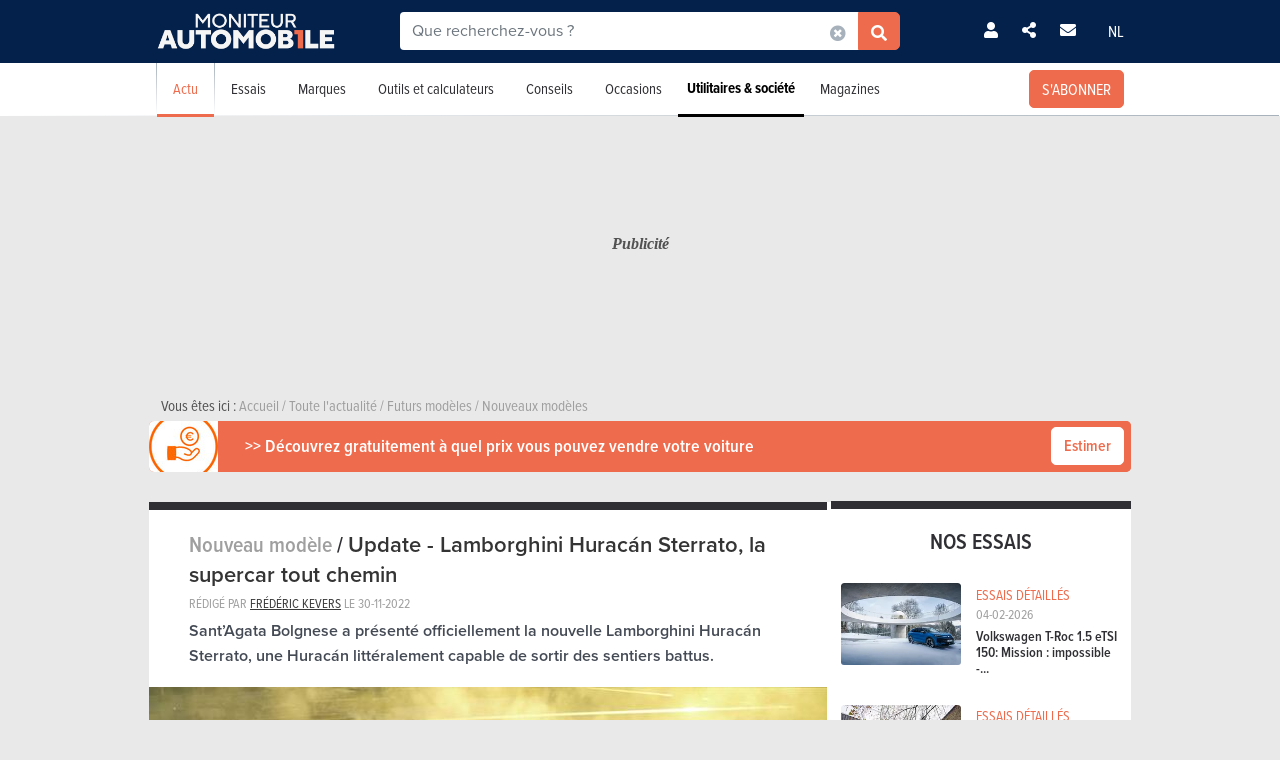

--- FILE ---
content_type: text/html; charset=UTF-8
request_url: https://www.moniteurautomobile.be/actu-auto/nouveaute/lamborghini-huracan-sterrato-supercar-tout-chemin.html
body_size: 23753
content:

<!-- head -->
<!doctype html>
<!-- REAL --------------------- news_detail -->
<html class="no-js " lang="fr">
<head>
    <meta charset="utf-8" />
    <meta name="viewport" content="width=device-width, initial-scale=1, user-scalable=0">
    <meta name="robots" content="noydir, noodp">
    <meta name="robots" content="max-image-preview:large">
    
        
            <title>Update - Lamborghini Huracán Sterrato, la supercar tout chemin | Moniteur Automobile</title>
        
    <!-- Fonts -->
    <link ref="preload" href="https://use.typekit.net/lft6dcr.css">
    <link rel="stylesheet" href="https://use.typekit.net/lft6dcr.css">
    
        
    <!--[if lte IE 8]>
        <![endif]-->
    
            <script type="text/javascript" src="https://static.moniteurautomobile.be/js/bootstrap.bundle.min.js?_v=4b6df01946f4919a3f5af8c1f0f9c3c5"></script>
<script type="text/javascript" src="https://static.moniteurautomobile.be/js/jquery-3.6.4.min.js?_v=4b6df01946f4919a3f5af8c1f0f9c3c5"></script>

        
            
        
        <!-- Compiled bundle css -->
        <link rel="stylesheet" type="text/css" href="https://static.moniteurautomobile.be/assets/build/css/style-bundle-ma.css?_v=b62882d32e1d25a47dad7ec52996d6d1">
        
                
        
                
    
    
        
        
        
    <link rel="canonical" href="https://www.moniteurautomobile.be/actu-auto/nouveaute/lamborghini-huracan-sterrato-supercar-tout-chemin.html" />
    
    <meta property="og:locale" content="fr_FR" />
    <meta property="og:type" content="article" />
    
    
    <meta property="og:title" content="Update - Lamborghini Huracán Sterrato, la supercar tout chemin | Moniteur Automobile" />
    <meta property="og:description" content="Sant’Agata Bolgnese a présenté officiellement la nouvelle Lamborghini Huracán Sterrato, une Huracán littéralement capable de sortir des sentiers battus." />
    <meta property="og:image" content="https://static.moniteurautomobile.be/imgcontrol/images_tmp/clients/moniteur/c1440-d720/content/medias/images/news/40000/800/70/2022-lamborghini-sterrato-teaser-0.jpg" />
    <meta property="og:url" content="https://www.moniteurautomobile.be/actu-auto/nouveaute/lamborghini-huracan-sterrato-supercar-tout-chemin.html" />
    
    <meta name="twitter:card" content="summary">
    <meta name="twitter:title" content="Update - Lamborghini Huracán Sterrato, la supercar tout chemin | Moniteur Automobile">
    <meta name="twitter:description" content="Sant’Agata Bolgnese a présenté officiellement la nouvelle Lamborghini Huracán Sterrato, une Huracán littéralement capable de sortir des sentiers battus.">
    <meta property="twitter:image" content="https://static.moniteurautomobile.be/imgcontrol/images_tmp/clients/moniteur/c1440-d720/content/medias/images/news/40000/800/70/2022-lamborghini-sterrato-teaser-0.jpg" />
    <meta name="twitter:site" content="@moniteurautomob">
    <meta name="twitter:url" content="https://www.moniteurautomobile.be/actu-auto/nouveaute/lamborghini-huracan-sterrato-supercar-tout-chemin.html">
    
    <link rel="alternate" hreflang="x-default"  href="https://www.moniteurautomobile.be/actu-auto/nouveaute/lamborghini-huracan-sterrato-supercar-tout-chemin.html" />
    <link rel="alternate" hreflang="fr" href="https://www.moniteurautomobile.be/actu-auto/nouveaute/lamborghini-huracan-sterrato-supercar-tout-chemin.html" />
    <link rel="alternate" hreflang="nl" href="https://www.autogids.be/autonieuws/nieuw/lamborghini-huracan-sterrato_637239fa685f2.html" />
    
    <script type="application/ld+json">{"@context":"https:\/\/schema.org","@type":"BreadcrumbList","itemListElement":[{"position":1,"@type":"ListItem","item":{"@id":"https:\/\/www.moniteurautomobile.be\/accueil.html","name":"Accueil"}},{"position":2,"@type":"ListItem","item":{"@id":"https:\/\/www.moniteurautomobile.be\/actu-auto.html","name":"Toute l'actualit\u00e9"}},{"position":3,"@type":"ListItem","item":{"@id":"https:\/\/www.moniteurautomobile.be\/actu-auto\/futurs-modeles.html","name":"Futurs mod\u00e8les"}},{"position":4,"@type":"ListItem","item":{"@id":"https:\/\/www.moniteurautomobile.be\/actu-auto\/nouveaux-modeles.html","name":"Nouveaux mod\u00e8les"}}]}</script><script type="application/ld+json">{"@context":"https:\/\/schema.org","@type":"Article","name":"Update - Lamborghini Hurac\u00e1n Sterrato, la supercar tout chemin","description":"Sant\u2019Agata Bolgnese a pr\u00e9sent\u00e9 officiellement la nouvelle Lamborghini Hurac\u00e1n Sterrato, une Hurac\u00e1n litt\u00e9ralement capable de sortir des sentiers battus.","image":[{"@context":"https:\/\/schema.org","@type":"ImageObject","name":"2022 Lamborghini Huracan Sterrato","description":"2022 Lamborghini Huracan Sterrato","contentUrl":"https:\/\/static.moniteurautomobile.be\/imgcontrol\/images_tmp\/clients\/moniteur\/c680-d465\/content\/medias\/images\/news\/40000\/800\/70\/2022-lamborghini-sterrato-teaser-0.jpg"},{"@context":"https:\/\/schema.org","@type":"ImageObject","name":"2022 Lamborghini Huracan Sterrato","description":"2022 Lamborghini Huracan Sterrato","contentUrl":"https:\/\/static.moniteurautomobile.be\/imgcontrol\/images_tmp\/clients\/moniteur\/c680-d465\/content\/medias\/images\/news\/40000\/800\/70\/2022-lamborghini-sterrato-teaser-1.jpg"},{"@context":"https:\/\/schema.org","@type":"ImageObject","name":"2022 Lamborghini Huracan Sterrato","description":"2022 Lamborghini Huracan Sterrato","contentUrl":"https:\/\/static.moniteurautomobile.be\/imgcontrol\/images_tmp\/clients\/moniteur\/c680-d465\/content\/medias\/images\/news\/40000\/800\/70\/2022-lamborghini-sterrato-teaser-2.jpg"},{"@context":"https:\/\/schema.org","@type":"ImageObject","name":"2022 Lamborghini Huracan Sterrato","description":"2022 Lamborghini Huracan Sterrato","contentUrl":"https:\/\/static.moniteurautomobile.be\/imgcontrol\/images_tmp\/clients\/moniteur\/c680-d465\/content\/medias\/images\/news\/40000\/800\/70\/2022-lamborghini-sterrato-teaser-3.jpg"}],"datePublished":"2022-11-30T09:30:53+01:00","dateModified":"2022-12-12T18:08:55+01:00","author":{"@type":"Person","name":"<a href=\"\/actu-auto\/blog\/qui-est-qui-a-la-redac-frederic-kevers.html\" class=\"text-decoration-underline text-dark\">Fr\u00e9d\u00e9ric Kevers<\/a>"}}</script>
    
            <link rel="shortcut icon" sizes="16x16 32x32 48x48" href="https://static.moniteurautomobile.be/images/favicon/MA/favicon.ico">
        <link rel="icon" type="image/png" href="https://static.moniteurautomobile.be/images/favicon/MA/favicon-16.png" sizes="16x16">
        <link rel="icon" type="image/png" href="https://static.moniteurautomobile.be/images/favicon/MA/favicon-32.png" sizes="32x32">
        <link rel="apple-touch-icon" sizes="72x72" href="https://static.moniteurautomobile.be/images/favicon/MA/favicon-72.png">
        <link rel="apple-touch-icon" sizes="120x120" href="https://static.moniteurautomobile.be/images/favicon/MA/favicon-120.png">
        <link rel="apple-touch-icon" sizes="144x144" href="https://static.moniteurautomobile.be/images/favicon/MA/favicon-144.png">
        <link rel="apple-touch-icon" sizes="152x152" href="https://static.moniteurautomobile.be/images/favicon/MA/favicon-152.png">
        <meta name="msapplication-TileColor" content="#ffffff">
        <meta name="msapplication-TileImage" content="https://static.moniteurautomobile.be/images/favicon/MA/favicon-144.png">
        
                    <meta name="google-site-verification" content="Fydp384Rjelg8E2E-DVsT3RsXdtVkOBhGMCnMq73iQc" />
                
            <meta name="description" content="Sant’Agata Bolgnese a présenté officiellement la nouvelle Lamborghini Huracán Sterrato, une Huracán littéralement capable de sortir des sentiers battus." />
        
            <meta name="robots" content="follow, index">
        
        
        
    
<!-- ads_head -->
        <script type="text/javascript">

function withDefault(obj, defaultValue = 'others', env) {
  let zURL = new URL(document.location.href);
  let siteMap = {
      "moniteurautomobile.be":"moniteurautomobile_fr",
      "autogids.be":"autogids_nl"
  };
  let ss = zURL.hostname.split('.');
  return new Proxy(obj, {
    get(target, prop, rec) {

      if(prop in target)  {
          return target[prop];
      } else {
         if(env === "site") { 
            return siteMap[ss[ss.length - 2] + '.' + ss[ss.length - 1]];
          }
          return defaultValue;
      }
    }
  });
}
(function() {
if((document.location.href === "https://www.moniteurautomobile.be/vie-privee.html" || document.location.href === "https://www.autogids.be/privacy.html") && !localStorage.getItem('euconsent-v2') ) { 
 return;
}
window.gdprAppliesGlobally=true;(function(){function a(e){if(!window.frames[e]){if(document.body&&document.body.firstChild){var t=document.body;var n=document.createElement("iframe");n.style.display="none";n.name=e;n.title=e;t.insertBefore(n,t.firstChild)}
else{setTimeout(function(){a(e)},5)}}}function e(n,r,o,c,s){function e(e,t,n,a){if(typeof n!=="function"){return}if(!window[r]){window[r]=[]}var i=false;if(s){i=s(e,t,n)}if(!i){window[r].push({command:e,parameter:t,callback:n,version:a})}}e.stub=true;function t(a){if(!window[n]||window[n].stub!==true){return}if(!a.data){return}
var i=typeof a.data==="string";var e;try{e=i?JSON.parse(a.data):a.data}catch(t){return}if(e[o]){var r=e[o];window[n](r.command,r.parameter,function(e,t){var n={};n[c]={returnValue:e,success:t,callId:r.callId};a.source.postMessage(i?JSON.stringify(n):n,"*")},r.version)}}
if(typeof window[n]!=="function"){window[n]=e;if(window.addEventListener){window.addEventListener("message",t,false)}else{window.attachEvent("onmessage",t)}}}e("__tcfapi","__tcfapiBuffer","__tcfapiCall","__tcfapiReturn");a("__tcfapiLocator");(function(e){
  var t=document.createElement("script");t.id="spcloader";t.type="text/javascript";t.async=true;t.src="https://sdk.privacy-center.org/"+e+"/loader.js?target="+document.location.hostname;t.charset="utf-8";var n=document.getElementsByTagName("script")[0];n.parentNode.insertBefore(t,n)})("851d6026-bdbf-4709-9e0c-5337b85a12ad")})();
})();
</script>

<script src="https://delivery.produpress.online/assets/prod/hb/prebid.js" async></script>
<script async data-pdpadstagcmp-src="https://securepubads.g.doubleclick.net/tag/js/gpt.js"  data-pdpadstagcmp-fallback-src="https://pagead2.googlesyndication.com/tag/js/gpt.js"></script>
<script src="https://imasdk.googleapis.com/js/sdkloader/ima3.js" async></script>

<script>
var hasEnquete = /enquete\.html/i.test(document.location.href);
var isSponsored = false;
if(!hasEnquete && !isSponsored) { 
(function() {
  var src = "https://delivery.produpress.online/assets/prod/amag/pdpadstag.js";
  var s = document.createElement('script');
 s.type = "text/javascript";
 s.src = src;
s.async = true;
(document.head || document.documentElement).appendChild(s);
})();
}
</script>


<style>
aside .pdpads {
 line-height: 0px;
}
/*
.pdpads { 
  display: flex;
  align-items: center;
  justify-content: center;
  line-height: 0px;
}
*/

.cards-list.cards-list-articles .pdpads {
    width: 100%;
    display: block;
}

.pdpads[data-alias*="native_middle"], .pdpads[data-alias*="native_bottom"] {
 margin: 5px 0 5px 0;
}

.pdpads[data-alias*="textlink_middle"] {
display: block;
 margin-bottom: 1rem;
}

[data-alias*='gallery_middle']::before {
    content: "Pub";
    color: white;
    font-size: 0.95em;
    line-height: 1;
}

[data-alias*='gallery_middle'] {
    position: absolute;
    top: 50%;
    right: 50%;
    transform: translate(50%,-50%);
    flex-direction: column;
}

@media screen and (min-width: 1000px) { 

#menuAds {
 position: relative;
}
html[lang="fr"] div#menuAds:before {
    content: "Publicité";
    position: absolute;
    top: 0;
    left: 0;
    width: 100%;
    height: 100%;
    filter: grayscale(100%);
    background-repeat: no-repeat;
    background-position: center;
    background-size: 200px;
    line-height: 256px;
    font-family: 'Roboto';
    z-index: -1;
    font-style: italic;
    font-weight: bold;
}

html[lang="nl"] div#menuAds:before {
    content: "Advertentie";
    position: absolute;
    top: 0;
    left: 0;
    width: 100%;
    height: 100%;
    filter: grayscale(100%);
    background-repeat: no-repeat;
    background-position: center;
    background-size: 200px;
    font-family: 'Roboto';
    z-index: -1;
    line-height: 256px;
    font-style: italic;
    font-weight: bold;
}

 .blocPub { padding-bottom: 0px; margin: -0.5px; }

 .pdpads[data-alias*="horizontal_top"] { 
   min-height: 250px; 
   display: flex;
 }

}

@media screen and (max-width: 767px) {
#menuAds {
    padding-top: 50px !important;
}
}

.news--links a.arrow_white:before { 
 margin: 0px;
}

.arrow_white.btn-ma.secondary {  color: white; }
.arrow_white.btn-ma.secondary:hover { color: #ff6900 }

@media screen and (max-width: 1000px) {
.cms iframe[id*="google"] {
    max-height: 100%;
}
}
</style>
    
<script>
var amag_ref = "MA".toLowerCase();
var amag_cat = "2";
var amag_submenu = "2_1";

var amag_websiteref = withDefault({

"ma": "moniteurautomobile_fr",
"ag": "autogids_nl",
"auw": "autowereld_nl",
"srma": "moniteurautomobile_fr",
"srag": "autogids_nl",
"srauw": "autowereld_nl"
}, undefined, 'site');

var amag_menucategories = withDefault({

"100":"others",
"1":"homepage",
"2":"newsadvise",
"3":"tests",
"4":"brands",
"5":"buyersguide",
"6":"secondhand",
"7": "pro",
"8":"others",
"9":"others",
"10":"others",
"100":"others",
"90":"others",
"150":"showroom",
"151":"showroom",
"152":"showroom",
"153":"showroom",
"190":"others",
"404":"others",
"800": "search",
"500":"newsadvise"
}, undefined, 'page');
</script>
<script>
if(!/((\/(moncompte|mijnaccount)\/)|(inscription.html|inschrijven.html))/.test(document.location.href)) {
var buy_intent_kvs = "usernextcartimestart=;usernextcartimeend=";
var countrycode="us";

var isPartner = "n";
var kvs_string = "";
kvs_string += "amag_articlecatid=39;amag_city=#ads_search_occas_city_ref#;amag_co=#ads_co2#;amag_comax=#ads_search_occas_co2max#;amag_dealerid=#ads_dealer_id#;amag_doors=#ads_doors#;amag_fuel=#ads_fuel#;amag_fuel=#ads_search_occas_fuel#;amag_gear=#ads_gear_type#;";
kvs_string += "amag_kmmax=#ads_search_occas_km_max#;amag_langref=fr;amag_langref=;amag_langref=#ads_search_occas_model_ref_lang#;amag_magref=MA;amag_make=#brand_list#;amag_searchquery=#ads_elastic_query#;amag_make=lamborghini;amag_make=#ads_elastic_brand_ref#;amag_make=#ads_search_occas_brand_ref#;amag_menusubcategory=2_1;";
kvs_string += "amag_miles=#ads_mileage#;amag_model=#model_list#;amag_model=466;amag_model=#ads_search_occas_model_id#;amag_powerch=#ads_power_ch#;amag_powerfisc=#ads_power_fisc#;amag_powerkw=#ads_power_kw#;amag_price=#ads_price#;amag_pricemax=#ads_search_occas_price_max#;";
kvs_string += "amag_pricemin=#ads_search_occas_price_min#;amag_seats=#ads_seat#;amag_sellerid=#ads_seller_id#;amag_sellername=#ads_seller_name#;amag_sellertype=;amag_testdrivecat=#ads_cat_testdrives#;amag_vehiclecategory=#ads_categories#;amag_vehiclecategory=COU;amag_vehiclecategory=#ads_search_occas_category#;amag_vehiclecategory=#car_category#;amag_cartype=CAR;";
kvs_string += "amag_versionid=#ads_version#;amag_year=#ads_model_year#;amag_yearmax=#ads_search_occas_year_max#;amag_yearmin=#ads_search_occas_year_min#;amag_zipcode=#ads_dealer_zipcode#;amag_zipcode=#ads_search_occas_zipcode#;amag_zipcode=#ads_seller_zipcode#;amag_sellername=#ads_seller_name#;amag_typesale=#ads_search_occas_typevente#;amag_typesale=#ads_type_sale#;amag_menucategory=2;amag_label=#ads_covering_label#;amag_consmax=#ads_search_occas_consumption_max#;";
kvs_string += "amag_countrycode=USA;";
kvs_string += "amag_tags=Lifestyle,Sportscars;";
kvs_string += "amag_articleid=40870";

kvs_string = kvs_string.toLowerCase();
var fullWidthPage = document.getElementsByTagName('html')[0].classList.contains('fullwidthpage');

   var pdpadstag = window.pdpadstag || { que: [] };

            pdpadstag.que.push(function () {

                pdpadstag.setConfig({
                    keyvalues: kvs_string, // object or string
                    contentTaxonomy: { category: 'automotive' },
                    headerBidding: { active: true, lazy: true, excludeBidders: (function() { 
                        if(fullWidthPage) { 
                          return ['gumgum'];
                           }  else if (amag_cat === "1") { return ['gumgum'] }
                           return [];
                   })() },
                    smartRefresh: {
                       seconds: (window.matchMedia('(max-width:412px)').matches ? 30 : 60),
                       excludePlacements: ['skin_top', 'textlink_middle', 'brandbox_middle', 'takeover_floating','interstitial_floating','flex_middle','flex_bottom','brandbox_widget']
                    },
                    adFetchMode: "regular", 
                    lazyLoading:{ 
                      params: {
                        fetchMarginPercent: (window.matchMedia('(max-width:412px)').matches ? 500 : 150),
                        renderMarginPercent: 5,
                        mobileScaling: 1
                      } 
                     }

                });

            });
}
</script>
<script>

function launchDatadog() {
  (function(h,o,u,n,d) {
    h=h[d]=h[d]||{q:[],onReady:function(c){h.q.push(c)}}
    d=o.createElement(u);d.async=1;d.src=n
    n=o.getElementsByTagName(u)[0];n.parentNode.insertBefore(d,n)
  })(window,document,'script','https://www.datadoghq-browser-agent.com/eu1/v4/datadog-rum.js','DD_RUM')
  window.DD_RUM.onReady(function() {
    window.DD_RUM.init({
      clientToken: 'pub26a8c1f3601be61ba5b8a80502c2f368',
      applicationId: 'ff506874-ff78-4390-9caa-68fb95cf9d76',
      site: 'datadoghq.eu',
      service: 'amag',
      env: 'prod',
      // Specify a version number to identify the deployed version of your application in Datadog 
      // version: '1.0.0',
      sessionSampleRate: 100,
      sessionReplaySampleRate: 20,
      trackUserInteractions: true,
      trackResources: true,
      trackLongTasks: true,
      defaultPrivacyLevel: 'mask-user-input'
    });

    window.DD_RUM.startSessionReplayRecording();
  })
}

function launchAdmiral() {

(function(s) {
  var id = amag_ref === "ma" ? "v2bvpf4pzGx38QCP0wEAzFYhkQe4Vr5e5RqXcP32Mu5UQfkJfjFvIw60" : amag_ref === "ag" ? "v2wvx6vn6VHNOk5ZXTpPMY61CGuzBCUITLUhP2Ywb2_I77HMCuh18ELg" : "";
  var txtnode, js, fjs = document.getElementsByTagName(s)[0];
  js = document.createElement(s);
  txtnode = document.createTextNode('!(function(o,n){function $(){($.q=$.q||[]).push(arguments)}$.v=1,o[n]=o[n]||$})(window,String.fromCharCode(97,100,109,105,114,97,108));!(function(t,c,i){i=t.createElement(c),t=t.getElementsByTagName(c)[0],i.async=1,i.src="https://equablekettle.com/'+id+'",t.parentNode.insertBefore(i,t)})(document,"script");;!(function(o,t,n,c){function e(n){(function(){try{return(localStorage.getItem("v4ac1eiZr0")||"").split(",")[4]>0}catch(o){}return!1})()&&(n=o[t].pubads())&&n.setTargeting("admiral-engaged","true")}(c=o[t]=o[t]||{}).cmd=c.cmd||[],typeof c.pubads===n?e():typeof c.cmd.unshift===n?c.cmd.unshift(e):c.cmd.push(e)})(window,"googletag","function");');
js.appendChild(txtnode);
if(id) {   fjs.parentNode.insertBefore(js, fjs); }

})('script');

}

function launchPubStack() {
  var src = amag_ref === "ma" ? "https://boot.pbstck.com/v1/tag/f40cb17f-86d1-447e-8272-01ea0fe1f4e8" : amag_ref === "ag" ? "https://boot.pbstck.com/v1/tag/ff014453-35d7-4034-84e9-852c6078cbec" : "";
  var s = document.createElement('script');
 s.type = "text/javascript";
 s.src = src;
s.async = true;
(document.head || document.documentElement).appendChild(s);
}

window.didomiEventListeners = window.didomiEventListeners || [];
window.didomiOnReady = window.didomiOnReady || [];
window.didomiOnReady.push(function (Didomi) {

    if (Didomi.isConsentRequired()) {
        Didomi.getObservableOnUserConsentStatusForVendor('c:admiral-eKHZZgkP')
            .subscribe(function (consentStatusForVendor) {
                if (consentStatusForVendor === true) {
                    launchAdmiral();
                }
            });
        Didomi.getObservableOnUserConsentStatusForVendor('c:datadog-pmEBYTba')
            .subscribe(function (consentStatusForVendor) {
                if (consentStatusForVendor === true) {
                   // launchDatadog();
                }
            });
        Didomi.getObservableOnUserConsentStatusForVendor('c:pubstack-h2xpRNkM')
            .subscribe(function (consentStatusForVendor) {
                if (consentStatusForVendor === true) {
                   // launchPubStack();
                }
            });
    } else {
        launchAdmiral();
        //launchDatadog();
       // launchPubStack();
    }
});
</script>
<script>
window.dataLayer = window.dataLayer || []; dataLayer.push({"tags": `Lifestyle,Sportscars`});
</script>
<script>
  (function() { 

    var alias_zone = (amag_websiteref[amag_ref]) + "-" + (amag_menucategories[amag_cat]) + "-";
    var alias_format = "instream_video";
    var full_alias = alias_zone + alias_format;
   pdpadstag.que.push(function () { 
     pdpadstag.onEvent('DOMContentLoaded', () => { 
      pdpadstag.setConfig({instream: { active: true, placement: full_alias, adType: 'preroll',  soundOn: true, playbackMethod: [3], playerSettings: { controls: { buttons: { color: "#0055a6" }, progressBar: { color: "#0055a6" }  } } } });
      });
    });

 })();
</script>

<script src="https://www.moniteurautomobile.be/autopromo/dm/dm.js" defer></script>
<link rel="stylesheet" type="text/css" href="https://www.moniteurautomobile.be/autopromo/dm/rbcustom.css" />    <!-- end: ads_head -->    
    <!-- Font-awesome -->
    <link ref="preload" href="https://kit.fontawesome.com/8861b9b82b.js">
    <script src="https://kit.fontawesome.com/8861b9b82b.js" crossorigin="anonymous"></script>
    
        
    <script type="text/javascript">window.dataLayer = window.dataLayer || []; dataLayer.push({"site":{"environment":"prod","language":"fr"},"page":{"section":"news","subsection":"nouveaux-modeles","template":"detail"},"content":{"brand":"lamborghini","model":"huracan","category":"COU"},"user":{"loggedin":false},"content-created-date":{"year":"2022","month":"11","id":"40870","title":"Update - Lamborghini Hurac\u00e1n Sterrato, la supercar tout chemin"}});</script>
    
                        <!-- Google Tag Manager -->
            <noscript><iframe src="//www.googletagmanager.com/ns.html?id=GTM-P5LT22"
                              height="0" width="0" style="display:none;visibility:hidden"></iframe></noscript>
            <script>(function(w,d,s,l,i){w[l]=w[l]||[];w[l].push({'gtm.start':
                        new Date().getTime(),event:'gtm.js'});var f=d.getElementsByTagName(s)[0],
                    j=d.createElement(s),dl=l!='dataLayer'?'&l='+l:'';j.async=true;j.src=
                    '//www.googletagmanager.com/gtm.js?id='+i+dl;f.parentNode.insertBefore(j,f);
                })(window,document,'script','dataLayer','GTM-P5LT22');</script>
            <!-- End Google Tag Manager -->
                
    
    <!-- Preload Img -->
            <link rel="preload" fetchpriority="high" as="image" href="https://static.moniteurautomobile.be/images/moniteur-logo-mobile@2x.png">
        <link rel="preload" fetchpriority="high" as="image" href="https://static.moniteurautomobile.be/images/sprite-icons-social@2x.png">
    <link rel="preload" fetchpriority="high" as="image" href="https://static.moniteurautomobile.be/images/sprite-icons@2x.png">
    
    

</head>
<body class="desktop ux2021">



<!-- end: head -->

<!-- topbar -->



<!-- POPUP CONNECT -->
<div id="popupConnect" class="zoom-anim-dialog mfp-hide bg-primary border-rounded">
	        
    <div class="modal-top-picto d-flex justify-content-center align-items-center">
        <svg xmlns="https://www.w3.org/2000/svg" viewBox="0 0 448 512"><path d="M224 256A128 128 0 1 0 224 0a128 128 0 1 0 0 256zm-45.7 48C79.8 304 0 383.8 0 482.3C0 498.7 13.3 512 29.7 512H418.3c16.4 0 29.7-13.3 29.7-29.7C448 383.8 368.2 304 269.7 304H178.3z"/></svg>
    </div>
	        
    <header class="border-top-rounded bg-transparent">
        <p class="text-white h2">Connectez-vous</p>
    </header>
    <div class="popupConnectForm">
            <a class="btn-ma transparentBorderInv fbConnect d-flex align-items-center justify-content-center" href="https://www.facebook.com/v3.1/dialog/oauth?client_id=740666129355921&state=91f680352dda94dd7079c808c6d4ef31&response_type=code&sdk=php-sdk-5.7.0&redirect_uri=https%3A%2F%2Fwww.moniteurautomobile.be%2Flogin-facebook.php&scope=email%2Cpublic_profile">
            <i class="me-2 fab fa-facebook-f d-inline-block"></i> Se connecter avec Facebook        </a>
    
    
            <p class="barMiddle my-3"><span>ou</span></p>
            
        <div class="boxMessage v2 mt20 mb0 errorLogin">Vos identifiants sont incorrects.</div>

        <form action="/ajax/user_signin.php?by=email" method="post" name="loginForm">
	        <input type="hidden" name="session" value="nofpnag1ca5vcm67kkedp5ifrq" >
	        <div class="mb-2">
            	<input type="email" name="fieldEmail" class="form-control" id="exampleInputEmail1" aria-describedby="emailHelp" placeholder="Votre adresse email">
	        </div>
	        <div class="mb-2">
           		<input type="password" name="fieldPassword" class="form-control" id="exampleInputPassword1" placeholder="Votre mot de passe">
            </div>
            
            <div class="mb-2 form-check text-white">
                <input type="checkbox" class="form-check-input mt-0" name="fieldRemember" id="rememberMe">
                <label for="rememberMe" class="form-check-label">Se souvenir de moi</label>
            </div>
            
            <a href="#" class="my-2 btn-ma secondary popupConnectFormSubmit popupConnectLoginForm d-flex align-items-center justify-content-center hoverdark">Je me connecte</a>
            <a href="#" class="my-2 forgotPassword">Mot de passe oublié ?</a>

            <input type="hidden" name="_csrf_token" value="TXpZME5aVFV6TW1VMFkyVmhZbVJtTXpBMFlqRTBaVFZqT1RZM016QXpOR0UzWkRjMFpUQXlZV0ZqWVE9PSZOUT09">
        </form>
    </div>
    <div class="popupLostPasswordForm bg-transparent">
        
        <div class="boxMessage v2 mt20 mb0 errorLoginPassword">Votre compte Facebook n'est pas lié à un compte sur notre site. Veuillez vous inscrire au préalable<br><br>Si vous venez de vous inscrire avec Facebook, merci de recharger la page dans quelques instants, le temps que votre inscription soit totalement activée.</div>
        
        <p class="text-white">Mot de passe oublié ?</p>
        <span class="iconClose">×</span>
        <form action="/ajax/user_password.php" method="post" name="sendPasswordForm">
	        <div class="mb-2">
           		<input type="email" class="form-control" name="email" placeholder="Votre adresse email">
	        </div>

            <input type="hidden" name="_csrf_token" value="TkRBek5OamhrTlRNNFpHRTVaR00yTWpnME9EY3laREpsTldNME5UUXhZekE1TkRsaE1HUTFaVGhpT0E9PSZOUT09">
            <a href="#" class="my-2 btn-ma secondary popupConnectFormSubmit popupConnectPasswordForm d-flex align-items-center justify-content-center hoverdark">Réinitialiser mon mot de passe</a>
        </form>
        <div class="boxSuccess v2 mt20 mb0 okLoginPassword">Nous vous enverrons un email pour la réinitialisation de votre mot de passe.</div>
        <div class="boxMessage v2 mt20 mb0 errorLoginEmail">Aucun compte n'est lié à cet email.</div>
    </div>
    <div class="popupConnectFormBottom">
        <p>Vous n’avez pas encore de compte ?<br><a href="/inscription.html">INSCRIVEZ-VOUS GRATUITEMENT</a>.</p>
    </div>        
</div>

<!-- POPUP CONNECT -->



<!-- end: topbar -->

<!-- topads -->



<!-- START FULL TOP ADS -->

<!-- START TOP ADS 419 -->

<div class="pdpads" data-device="desktop smartphone tablet"></div>
<script>
  (function() { 
   var alias_zone = (amag_websiteref[amag_ref]) + "-" + (amag_menucategories[amag_cat]) + "-";
   var alias_format = "interstitial_floating";
   var full_alias = alias_zone + alias_format;
    var scriptEl = document.currentScript;
    var prevEl = scriptEl.previousElementSibling;
    if (prevEl.classList.contains('pdpads')) {
        prevEl.setAttribute('data-alias',full_alias);
        pdpadstag.que.push(function () {
            pdpadstag.ads().display(full_alias );
        });
    }
})();
</script>

<!-- END FULL TOP ADS -->

<!-- START TOP ADS -->
<div id="topAds" class="noAd d-none">
</div>
<!-- end: topads -->
<!-- header -->



<header id="headerTop" class="header-elasticsearch">
    <div class="top-bar">
        <div class="container top-bar-container">

            <div class="top-bar-mask"></div>

            <div class="burger-menu">
                <i class="fas fa-bars burger-open active"></i>
                <i class="fas fa-times burger-close"></i>
            </div>

            <div class="brand">
                <a href="/accueil.html">
                                            <img src="https://static.moniteurautomobile.be/images/moniteur-logo-mobile@2x.png" alt="Moniteur Automobile" />
                                    </a>
            </div>

            <div class="search-elastic">
                <div class="position-relative">
                    <form id="search-elastic-form" name="search-elastic-form" action="/resultats-recherche.html" method="get" data->
                        <div class="input-group">
                            <input
                                    name="q"
                                    type="text"
                                    id="search-elastic-input"
                                    class="form-control"
                                    placeholder="Que recherchez-vous ?"
                                    aria-describedby="button-addon2"
                                    autocomplete="off"
                            >

                            <input type="hidden" name="_csrf_token" value="TVRNMlJoTkRJMU5EVXhZamsyTW1Wa09XSmpOR0l6TnpSaU1qVXdOMlV6WmpFM01qZzJZbVUyTlE9PSZNZz09">
                            <div class="input-group-append search-elastic-delete">
                                <a class="btn-ma whiteonly grey-1" id=""><i class="fas fa-times-circle"></i></a>
                            </div>
                            <div class="input-group-append">
                                <button class="btn-ma secondary border-radius-tl-0 border-radius-bl-0" id="button-addon2">
                                    <i class="fas fa-search"></i>
                                </button>
                            </div>
                        </div>
                    </form>

                    <div id="search-elastic-results">
                        <div class="card-body">
                            <div class="list-group list-group-flush">
                                <a href="#" class="list-group-item"><i class="fas fa-rotate-270"></i></a>
                            </div>
                        </div>
                    </div>

                </div>
            </div>
            
            <div class="login-area">

                
                    <!-- UNLOGGED-->
                    <div class="login nav-item me-4">
                        <div class="nav-item-link simple-ajax-popup" href="#popupConnect" data-redirect="actu-auto/nouveaute/lamborghini-huracan-sterrato-supercar-tout-chemin.html">
                            <i class="fas fa-user"></i>
                        </div>
                    </div>
                
				<div class="newsletter nav-item me-4">
                    <a href="#" class="nav-item-link" data-bs-toggle="modal" data-bs-target="#modalSocial"><i class="fas fa-share-alt"></i></a>
                </div>
                                <div class="newsletter nav-item me-4">
                    <a href="#" class="nav-item-link" data-bs-toggle="modal" data-bs-target="#modalNewsletter"><i class="fas fa-envelope me-2"></i></a>
                </div>

                <div class="language nav-item">
                                            <a href="https://www.autogids.be/autonieuws/nieuw/lamborghini-huracan-sterrato_637239fa685f2.html" class="nav-item-link">NL</a>
                                    </div>
            </div>


            <div class="search-mobile">
                <i class="fas fa-search search-mobile-open"></i>
                <i class="fas fa-times search-mobile-close active"></i>
            </div>
        </div>
    </div>
    <div class="nav-bar bg-white">
        <div class="container">
            <nav>
	            
	                
                   
	            
                <ul class="main-list ">         
	                
                                        					
					
                    <!-- NEWS -->
                    <li class="main-link active">
                    
												<div class="menu-nolink d-md-none">Actu</div>
					    <a class="main-link-title d-none d-md-block" href="/actu-auto.html">Actu</a>
					    					    
                        <div class="sub-menu ">
                            <ul class="secondary-list">
                                <li><a href='/actu-auto/futurs-modeles.html'>Futurs modèles</a></li><li><a href='/actu-auto/innovation.html'>Innovation</a></li><li><a href='/actu-auto/salons-auto.html'>Salons Auto</a></li><li><a href='/actu-auto/environnement.html'>Environnement</a></li><li><a href='/actu-auto/evenements.html'>Événements</a></li>                                <li><a href="/actu-auto/concours.html">Concours</a></li>
                                
                                                                <li class="d-md-none"><a href="/actu-auto.html">Toute l'actualité</a></li>
                                                            </ul>
                        </div>
                    </li>

                    <!-- TESTS -->
                                        <li class="main-link">

						                        <div class="menu-nolink d-md-none">Essais</div>
					    <a class="main-link-title d-none d-md-block" href="/essais-auto.html">Essais</a>
					    					    
                        <div class="sub-menu ">
                            <ul class="secondary-list">
	                                                                                            	                                	
                                                                                                                <li><a href="/essais-auto/essai-detaille.html">Essais détaillés</a></li>
                                                                                                                                        	                                	
                                                                                                                <li><a href="/essais-auto/essai-comparatif.html">Essais comparatifs</a></li>
                                                                                                                                        	 
										<li><a href="/videos-auto.html">Essais vidéos</a></li> 
                                	                                	
                                                                                                                <li><a href="/essais-auto/premier-essai.html">Premiers essais</a></li>
                                                                                                                                        	                                	
                                                                                                                <li><a href="/essais-auto/essais-courts.html">Essais courts</a></li>
                                                                                                                                        	                                	
                                                                                                                <li><a href="/essais-auto/essais-moto.html">Essais moto</a></li>
                                                                                                                                        	                                	
                                                                                                                <li><a href="/essais-auto/essais-blog.html">Essais blog</a></li>
                                                                                                                                        
	                                                                                            <li class="d-md-none"><a href="/essais-auto.html">Tous les essais</a></li>
                                                            </ul>
                        </div>
                    </li>


                    <!-- BRAND -->
                    <li class="main-link">
                    	
                    	                        <div class="menu-nolink d-md-none">Marques</div>
					    <a class="main-link-title d-none d-md-block" href="/marques-auto/toutes-marques-automobiles.html">Marques</a>
					                  
                        
                        <div class="sub-menu ">
                            <ul class="secondary-list">
	                            
	                                                            <li ><a href="/marques-auto/toutes-marques-automobiles.html" >Recherche par marque</a></li>

                                                                <li ><a href="/prix/voitures-neuves.html" >Prix voitures neuves</a></li>
                                
                                                                <li ><a href="/specifications-techniques/voitures.html" >Spécifications techniques</a></li>
                                
                                                                <li ><a href="/achat-voiture-neuve/rechercher-vehicule.html" >Trouvez votre véhicule</a></li>
                                
                                                                <li ><a href="/achat-voiture/comparateur-voiture.html">Comparateur auto</a></li>
                            </ul>
                        </div>
                    </li>



                    <!-- TOOLS -->
                    <li class="main-link">
                    	
                    	                        <div class="menu-nolink d-md-none">Outils et calculateurs</div>
					    <a class="main-link-title d-none d-md-block" href="/conseils-financiers.html">Outils et calculateurs</a>
					                       
                        
                        <div class="sub-menu ">

                            <ul class="secondary-list">
	                            
	                                                            <li><a href="/conseils-auto/la-taxation/connaitre-sa-taxe-de-circulation-et-de-mise-en-circulation.html" >TCO</a></li>
                                
                                
                                                                <li ><a href="/conseils-financiers/calculer-tmc-taxe-de-mise-en-circulation-et-taxe-annuelle.html" >TMC et taxes</a></li>
                                
                                                                <li><a href="/combien-vaut-ma-voiture.html">Cote de l'occasion</a></li>
                                
                                                                <li ><a href="/conseils-financiers.html">Tous les outils budget</a></li>
                                
                                                                <li>
                                                                    <a href="https://car-chooser.moniteurautomobile.be/?utm_source=moniteurautomobile&utm_medium=website&utm_campaign=menu_item" target="_blank">
                                                                                                
                                Car chooser</a></li>
                                                                
                                
                                                                <li ><a href="/conseils-financiers/prix-de-revient-au-km-par-mois.html" >Prix de revient au km</a></li>
                                
                                                                                                
                                                                <li ><a href="/avis-auto/tous-avis-proprietaires.html">Avis des propriétaires</a></li>
                                
                                
                                                                <li ><a href="/achat-voiture/comparateur-voiture.html">Comparateur auto</a></li>
                                
                                
                                                                                            </ul>

                        </div>
                    </li>           
                    

                    <!-- ADVICES -->
                    <li class="main-link">
                    	
                    	                    	
                    	<div class="menu-nolink d-md-none">Conseils</div>
					    <a class="main-link-title d-none d-md-block" href="/conseils-auto.html">Conseils</a>
					       
                        
                        <div class="sub-menu ">
                            <ul class="secondary-list">
	                            
                                                              <li><a href="/actu-auto/dossier.html">Nos dossiers</a></li>
	                            
								                                <li><a href='/conseils-auto/conseils-fiscaux.html' class='arrow'> Taxes et fiscalité</a></li><li><a href='/conseils-auto/nos-conseils-dachat.html' class='arrow'>Bien acheter sa voiture</a></li><li><a href='/conseils-auto/conseils-vente.html' class='arrow'>Bien vendre sa voiture</a></li><li><a href='/conseils-auto/conseils-peages-vignettes.html' class='arrow'>Péages, vignettes et zones de basses émissions</a></li>                                
                                                                                                <li><a href="/conseils-auto/private-lease.html">Private Lease</a></li>
                                
                                                                <li><a href="/podcasts.html" target"_blank">Podcasts</a></li>
                                
                                                                
                                
                                
                                                                <li class="d-md-none"><a href="/conseils-auto.html">Tous les conseils</a></li>
                                                                
                            </ul>
                        </div>
                    </li>



                    <!-- OCCASIONS -->
                    <li class="main-link">
                    
                    	                   		<div class="menu-nolink d-md-none">Occasions</div>
					    <a class="main-link-title d-none d-md-block" href="/occasions-auto/rechercher-vehicule.html">Occasions</a>
					         
                        
                        <div class="sub-menu ">
                            <ul class="secondary-list">
                                <li ><a href="/occasions-auto/rechercher-vehicule.html">Trouver une voiture d'occasion</a></li>
                                <li ><a href="/stocks-auto/rechercher-vehicule.html">Trouver une voiture neuve de stock</a></li>
                                <li ><a href="/stocks-occasions-auto/publier-annonce-gratuite.html">Vendre sa voiture d'occasion</a></li>

                            </ul>
                        </div>
                    </li>         
	                    
	                    
                    <!-- PRO -->
                    <li class="main-link main-link-high2 ">
                    	                   		<div class="menu-nolink d-md-none">Utilitaires & société </div>
					    <a class="main-link-title d-none d-md-block" href="/actu-auto/utilitaires-et-societe.html">Utilitaires & société </a>
                   		    
                        <div class="sub-menu">
                            <ul class="secondary-list">
	                            	                             
	                             <li><a href="/actu-auto/vehicules-utilitaires.html">Utilitaires: Actualités</a></li>   
	                             
	                             <li><a href="/essais-auto/vehicules-utilitaires.html">Utilitaires: Essais</a></li> 
	                             
	                             <li><a href="/marques-utilitaires/toutes-marques-automobiles.html">Utilitaires: Marques</a></li> 
	                             <li><a href="/actu-auto/fleet-et-leasing.html">Fleet & Leasing</a></li>
	                             	                             <li><a href="/nos-brochures-b2b-gratuites.html">Nos brochures B2B</a></li>
                            </ul>
                        </div>
                    </li>

                    <!-- ABO -->
                    <li class="main-link">
                    	
                    	   
	                   		<div class="menu-nolink d-md-none">Magazines</div>
						    
					        	                            <a class="main-link-title d-none d-md-block" href="https://abo.moniteurautomobile.be/?utm_source=website&utm_medium=website_search&utm_campaign=subscriptions_page&utm_content=moniteur_automobile&_ga=2.72416083.1193135066.1697014475-276225540.1683104268" target="_blank">Magazines</a>
	                        	                        	                        					       				    
                        
                        <div class="sub-menu alignRight  ">
                            <ul class="secondary-list">

                                                                     <li><a href="https://abo.moniteurautomobile.be/?utm_source=website&utm_medium=website_search&utm_campaign=subscriptions_page&utm_content=moniteur_automobile" target="_blank">S'abonner au Moniteur Automobile</a></li>
                                                                
                                                                    <li ><a href="https://abo.moniteurautomobile.be/shop/category/magazine-1?utm_source=website&utm_medium=website_search&utm_campaign=subscriptions_page&utm_content=moniteur_automobile" target="_blank">Rechercher un numéro</a></li>
                                                                
                                                                    <li><a href="https://abo.moniteurautomobile.be/e-shop" target="_blank">E-boutique</a></li>
                                                                                                
                                                            </ul>
                        </div>
                    </li>
                    
                    
                    
                    <!-- PODCASTS  -->
                                        

                                        <li class="ms-auto nav-extras order-first order-md-last">
                        <a href="#popupConnect" class="btn-ma primary text-uppercase header-display-mobile simple-ajax-popup" data-redirect="actu-auto/nouveaute/lamborghini-huracan-sterrato-supercar-tout-chemin.html">
                            Se connecter                        </a>

                                                    <a target="_blank" class="btn-ma secondary text-uppercase" href="https://abo.moniteurautomobile.be/?utm_source=website&utm_medium=website_search&utm_campaign=subscriptions_page&utm_content=moniteur_automobile" target="_blank">S'abonner</a>
                                                                                            </li>
                    
                    <!-- MYGREEN -->
                                        

                    <li class="nav-socials header-display-mobile mt-5 mb-5">
                    	<div class="nav-subtitle">Nous suivre</div>
                    	<div class="row">
	                    	
	                    	<div class="col col-6">
	                            <a href="/videos-auto.html" class="btn-ma square grey-2" title="Videos">
	                                <i class="fas fa-video" aria-hidden="true"></i> Vidéos	                            </a>
	                    	</div>	
	                    	
	                    	<div class="col col-6">
	                            <a href="/podcasts.html" class="btn-ma square grey-2" title="Podcasts">
	                               <i class="fas fa-microphone" aria-hidden="true"></i> Podcasts	                            </a>
	                    	</div>	
	                    	
	                    	
	                    	
	                        	                        
	                    	<div class="col col-6">
	                            <a href="https://www.facebook.com/MoniteurAutomobile.be?fref=ts" target="_blank" class="btn-ma square grey-2" title="Facebook">
	                                <i class="fab fa-facebook-f" aria-hidden="true"></i> Facebook
	                            </a>
	                    	</div>	                    	
	                    	<div class="col col-6">
	                            <a href="https://www.instagram.com/moniteurautomobile/" target="_blank" class="btn-ma square grey-2" title="Instagram">
	                                <i class="fab fa-instagram" aria-hidden="true"></i> Instagram
	                            </a>
	                    	</div>	                    	
	                    	<div class="col col-6">
	                            <a href="https://www.youtube.com/user/moniteurautomobile" target="_blank" class="btn-ma square grey-2" title="Youtube">
	                                <i class="fab fa-youtube" aria-hidden="true"></i> Youtube
	                            </a>
	                    	</div>
	                        	                        
	                        	<!--
	                        -->
                                      	
	                    	<div class="col col-6">
	                            <a href="#" class="btn-ma square grey-2" title="S'inscrire à la newsletter" data-bs-toggle="modal" data-bs-target="#modalNewsletter">
	                                <i class="fas fa-envelope" aria-hidden="true"></i>Newsletter
	                            </a>
	                    	</div>	   
                                                
                        
                    	</div>
                    </li>

                    <li class="nav-language header-display-mobile">
                                                    <span class="active">FR</span>
                                                |
                                                    <a href="https://www.autogids.be/autonieuws/nieuw/lamborghini-huracan-sterrato_637239fa685f2.html">NL</a>
                                            </li>

                </ul>
            </nav>
        </div>
    </div>
</header>
<!-- end: HEADER -->

<div id="headerNext"></div>

<!-- POPUP NEWSLETTER -->
<div class="modal fade" id="modalNewsletter" tabindex="-1" aria-labelledby="modalNewsletterLabel" aria-hidden="true">
    <div class="modal-dialog modal-dialog-centered modal-lg">
        <div class="modal-content bg-primary border-rounded">
	        
	        <div class="modal-top-picto d-flex justify-content-center align-items-center">
		        <svg xmlns="https://www.w3.org/2000/svg" viewBox="0 0 512 512"><path d="M48 64C21.5 64 0 85.5 0 112c0 15.1 7.1 29.3 19.2 38.4L236.8 313.6c11.4 8.5 27 8.5 38.4 0L492.8 150.4c12.1-9.1 19.2-23.3 19.2-38.4c0-26.5-21.5-48-48-48H48zM0 176V384c0 35.3 28.7 64 64 64H448c35.3 0 64-28.7 64-64V176L294.4 339.2c-22.8 17.1-54 17.1-76.8 0L0 176z"/></svg>
	        </div>
	        
			<header class="border-top-rounded bg-transparent">
		        <p class="text-white h2">Inscrivez-vous à notre Newsletter</p>
		    </header>
            
            <button type="button" data-bs-dismiss="modal" aria-label="Close" title="Close (Esc)" class="mfp-close">×</button>
		                <div class="modal-body pt-0">

                <div class="section section-banner blocContent flex_mailing_content">

                    <div class="user__restrict__newsletter__2 p-2">
                        <form action="#" method="post" name="newsletterForm" class="clearfix">
                            <div class="boxMessage alert__restrict__access--error mt-0 ml0 mr0 mb20 hide">
                                <p class="warning">Veuillez remplir les champs ci-dessous.</p>
                            </div>
                            <div class="alert__restrict__access--success mt-0 ml0 mr0 hide">
                                <p>Merci pour votre intérêt !</p>
                            </div>

                            <div class="user__restrict__newsletter__2__add text-white">
                                <div class="input-group">
                                    <input type="text" id="fieldEmail" class="form-control" placeholder="Votre adresse e-mail" aria-describedby="button-fieldEmail" name="fieldEmail">
									                                </div>
                                <p style="padding-top: 1.5em;padding-bottom: 0.2em;">Possédez-vous une voiture de fonction? </p>
                                <div class="SumoSelect text-dark">
                                    <select name="car_profile" id="car_profile" class="select2">
                                        <option value="">Choisir</option>
                                        <option value="B2C">Non, je suis particulier</option>
                                        <option value="CarChooser">J’en ai une avec mon travail</option>
                                        <option value="SelfEmployed">Je suis indépendant</option>
                                        <option value="FleetManager">Je gère une flotte automobile d’entreprise</option>
                                        <option value="None">Je n’ai pas de voiture</option>
                                    </select>
                                </div>

                                <p class="mb-2 mt-4"><strong>Je souhaite recevoir les mailings suivants:</strong></p> 
                                								                                <p class="fld checkbox v2">
                                    <input type="checkbox" id="optin_partners_16" name="optin_partners" value="y">
                                    <label for="optin_partners_16">Les promotions et les communications de la part des partenaires du Moniteur Automobile</label>
                                </p>
                                                                                            </div>
                        
	                        <div>
		                         <a href="#" class="btn-ma secondary add_newsletter_actito nextStep w-100 mt-3 mb-2 hoverdark" id="button-fieldEmail">Je m'inscris</a>
	                        </div>

                            <input type="hidden" name="_csrf_token" value="TkRaR1l4WXpWak4yVmxOak16WW1Kak16QmpaREkyTWpreE4yRmtOV05qWVdaaU9UQmhabU15Tnc9PSZNZz09">

                        </form>

                        <div>
                            <p class="my-2 smalltxt text-white">En laissant mon adresse e-mail, j'accepte que mes données soient traitées conformément à la <a href="/vie-privee.html">Politique Vie privée</a>.</p>
                        </div>
                    </div>


                </div>
            </div>
        </div>
    </div>
</div>
<!-- end: POPUP NEWSLETTER -->





<!-- POPUP SOCIAL LINKS -->
<div class="modal fade" id="modalSocial" tabindex="-1" aria-labelledby="modalSocialLabel" aria-hidden="true">
    <div class="modal-dialog modal-dialog-centered modal-lg">
        <div class="modal-content bg-primary border-rounded">
	        
	        <div class="modal-top-picto d-flex justify-content-center align-items-center">
		       <svg xmlns="https://www.w3.org/2000/svg" viewBox="0 0 448 512"><!--!Font Awesome Free 6.6.0 by @fontawesome - https://fontawesome.com License - https://fontawesome.com/license/free Copyright 2024 Fonticons, Inc.--><path d="M352 320c-22.6 0-43.4 7.8-59.8 20.9l-102.5-64.1a96.6 96.6 0 0 0 0-41.7l102.5-64.1C308.6 184.2 329.4 192 352 192c53 0 96-43 96-96S405 0 352 0s-96 43-96 96c0 7.2 .8 14.1 2.3 20.8L155.8 180.9C139.4 167.8 118.6 160 96 160c-53 0-96 43-96 96s43 96 96 96c22.6 0 43.4-7.8 59.8-20.9l102.5 64.1A96.3 96.3 0 0 0 256 416c0 53 43 96 96 96s96-43 96-96-43-96-96-96z"/></svg>
	        </div>
	        
			<header class="border-top-rounded bg-transparent">
		        <p class="text-white h4">Nous suivre</p>
		    </header>
            
            <button type="button" data-bs-dismiss="modal" aria-label="Close" title="Close (Esc)" class="mfp-close">×</button>
		                <div class="modal-body pt-0">

                <div class="section section-banner blocContent flex_mailing_content">
	                <div class="row">
	                    	
	                    	<div class="col col-6 mb-3 text-center">
	                            <a href="/videos-auto.html" class="btn-ma whiteToTerciary" title="Facebook">
	                                <i class="fas fa-video" aria-hidden="true"></i> Vidéos	                            </a>
	                    	</div>	
	                    	
	                    	<div class="col col-6 mb-3 text-center">
	                            <a href="/podcasts.html" class="btn-ma whiteToTerciary" title="Facebook">
	                               <i class="fas fa-microphone" aria-hidden="true"></i> Podcasts	                            </a>
	                    	</div>	
	                    	
	                    	
	                    	
	                        	                        
	                    	<div class="col col-6 mb-3 text-center">
	                            <a href="https://www.facebook.com/MoniteurAutomobile.be?fref=ts" target="_blank" class="btn-ma whiteToTerciary" title="Facebook">
	                                <i class="fab fa-facebook-f" aria-hidden="true"></i> Facebook
	                            </a>
	                    	</div>	                    	
	                    	<div class="col col-6 mb-3 text-center">
	                            <a href="https://www.instagram.com/moniteurautomobile/" target="_blank" class="btn-ma whiteToTerciary" title="Instagram">
	                                <i class="fab fa-instagram" aria-hidden="true"></i> Instagram
	                            </a>
	                    	</div>	                    	
	                    	<div class="col col-6 mb-3 text-center">
	                            <a href="https://www.youtube.com/user/moniteurautomobile" target="_blank" class="btn-ma whiteToTerciary" title="Youtube">
	                                <i class="fab fa-youtube" aria-hidden="true"></i> Youtube
	                            </a>
	                    	</div>
                            <div class="col col-6 mb-3 text-center">
                                <a href="https://www.tiktok.com/@moniteurautomobile?lang=fr" target="_blank" class="btn-ma whiteToTerciary" title="Tiktok">
                                    <i class="fab fa-tiktok" aria-hidden="true"></i> Tiktok
                                </a>
                            </div>
                            <div class="col col-6 mb-3 text-center">
                                <a href="https://whatsapp.com/channel/0029Vb7imLBBVJkyzIVRsm07" target="_blank" class="btn-ma whiteToTerciary" title="Tiktok">
                                    <i class="fab fa-whatsapp"></i> Whatsapp
                                </a>
                            </div>
	                        	                        
	                                                
                        
                    	</div>
                   

                </div>
            </div>
        </div>
    </div>
</div>
<!-- end: POPUP SOCIAL LINKS -->




<!-- DEBUT WRAP -->
<div id="wrap" class="wrap">

    
    
<!-- Ads zone page news_list Menu ID: 2 / Submenu ID: 2_1 / Zone: 10 -->

<!-- ads_menu -->
<div id="menuAds">
	<div class="pdpads" data-device="desktop tablet smartphone"></div>
<script>
  (function() { 

   var alias_zone = (amag_websiteref[amag_ref]) + "-" + (amag_menucategories[amag_cat]) + "-";
   var alias_format = "horizontal_top";
   var full_alias = alias_zone + alias_format;
    var scriptEl = document.currentScript;
    var prevEl = scriptEl.previousElementSibling;
    if (prevEl.classList.contains('pdpads')) {
        prevEl.setAttribute('data-alias',full_alias);
        pdpadstag.que.push(function () {
            pdpadstag.ads().display(full_alias, { lazy: (!window.matchMedia("(min-width: 0px) and (max-width: 767px) and (orientation:portrait)").matches) });
        });
    }
})();
</script></div>
<!-- end: ads_menu -->




    
<!-- breadcrumb -->

    <div class="container pb-3">
    <div id="breadcrumb">    
        <ol>
            <li>
                <span>Vous êtes ici :</span> 
            </li>
                        <li>
                <a href="https://www.moniteurautomobile.be/accueil.html">
                    <span itemprop="name">Accueil</span>
                </a>
                /            </li>
                        <li>
                <a href="https://www.moniteurautomobile.be/actu-auto.html">
                    <span itemprop="name">Toute l'actualité</span>
                </a>
                /            </li>
                        <li>
                <a href="https://www.moniteurautomobile.be/actu-auto/futurs-modeles.html">
                    <span itemprop="name">Futurs modèles</span>
                </a>
                /            </li>
                        <li>
                <a href="https://www.moniteurautomobile.be/actu-auto/nouveaux-modeles.html">
                    <span itemprop="name">Nouveaux modèles</span>
                </a>
                            </li>
                    </ol>

    </div>
</div>
    <!-- end breadcrumb -->


    


<!-- contest_highlight_top -->




<!-- START CONTEST HIGHTLIGHT TEMPLATE 3 -->
	<div class="ma-content contestBar mt-3">
	  <div class="container">
            <div id="blocContest" class="blocContestTemplate__3" data-device="desktop">
                <div class="blocContestIcon">
                    <a href="https://www.moniteurautomobile.be/combien-vaut-ma-voiture.html" target="_self"><img loading="lazy" src="https://static.moniteurautomobile.be/imgcontrol/images_tmp/clients/moniteur/c69-d51/content/medias/images/icones/advices/icone-sale.jpg" alt=">> Découvrez gratuitement à quel prix vous pouvez vendre votre voiture" /></a>
                </div>
                                <a href="https://www.moniteurautomobile.be/combien-vaut-ma-voiture.html" target="_self">
                                    <div class="blocContestTop">
                        <p>>> Découvrez gratuitement à quel prix vous pouvez vendre votre voiture</p>
                        <div class="btn-ma secondary outlined white">
                            Estimer                        </div>
                    </div>
                                </a>
                                            </div>
	  </div>
	</div>
<!-- END CONTEST HIGHTLIGHT TEMPLATE 3 -->


<!-- end: contest_highlight_top -->

    

            
<!-- quicklinks -->

<!-- end: quicklinks -->    
                    <!-- DEBUT MAIN CONTENT -->
        <div id="mainContent" class="clearfix">
            
        <!-- end: header -->

        <!-- DEBUT CONTENT -->
        <div id="content" class="overflow-hidden">
    <!-- filterinside -->

<!-- filterinside title -->

<!-- end: filterinside -->
<!-- Ads zone page news_detail Menu ID: 2 / Submenu ID: 2_1 / Zone: 8 -->




<!-- END ads zone page news_detail Menu ID: 2 / Submenu ID: 2_1 / Zone: 8 -->
<!-- flex_cta_v2 -->


<!-- FLEX CTA Menu ID: 2 / Submenu ID: 2_1 / Zone: 8 -->
<div class="flex-cta bg-white">
	<div class="container p-0">


	</div>
 </div>
<!-- END FLEX CTA Menu ID: 2 / Submenu ID: 2_1 / Zone: 8 -->

<!-- end: flex_cta_v2 --><!-- news_detail -->




<div >

    <!-- news_detail_title -->
<section class="section section-banner section-notabs">
    <div class="title nbb">
        <h1 class="sectionTitle mainTitle msInfo pb-2" data-push="none - none - none" data-push-type="play-video-news">
            <i>
                        Nouveau modèle                        
            </i> 
            / <span>Update - Lamborghini Huracán Sterrato, la supercar tout chemin</span>
        </h1>
            </div>
	
	<div class="card-date pb-2">Rédigé par <a href="/actu-auto/blog/qui-est-qui-a-la-redac-frederic-kevers.html" class="text-decoration-underline text-dark">Frédéric Kevers</a> le <span>30-11-2022</span></div>
	
	
        <div class="cms pt-0">
        <h2 class="cmsArticleTitle pt-0 none mb-0">Sant’Agata Bolgnese a présenté officiellement la nouvelle Lamborghini Huracán Sterrato, une Huracán littéralement capable de sortir des sentiers battus.</h2>
            </div>
    </section>
<!-- end news_detail_title -->
        <!-- news_detail_slider -->
    <!-- DEBUT SECTION SLIDER -->
    <section class="p-0">
        <!-- SLIDER LARGE -->
                <div class="thumb-testdrive">
            <img loading="lazy" src="https://static.moniteurautomobile.be/imgcontrol/images_tmp/clients/moniteur/c680-d465/content/medias/images/news/40000/800/70/2022-lamborghini-sterrato-teaser-0.jpg" alt="2022 Lamborghini Huracan Sterrato" class="mw100">
            <div class="thumb-testdrive--content">
                                                            <a href="/actu-auto/nouveaute/photos--lamborghini-huracan-sterrato-supercar-tout-chemin.html">
                            <span class="icon-photo">4                                                                photos                                                            </span>
                        </a>
                                                                    </div>
                </div>
        <!-- SLIDER LARGE -->
    </section>
    <!-- FIN SECTION SLIDER -->
 <!-- end news_detail_slider -->    
    
            <!-- news_detail_menu -->
<section class="box-summary p-0">
	<nav class="navbar navbar-expand-lg navbar-dark bg-primary">
		<div class="container-fluid py-1 px-3">
			<div class="navbar-brand" data-bs-toggle="collapse" data-bs-target="#navbarSupportedContent" aria-controls="navbarSupportedContent" aria-expanded="false" aria-label="Toggle navigation">Sommaire</div>
			
		    <button class="navbar-toggler" type="button" data-bs-toggle="collapse" data-bs-target="#navbarSupportedContent" aria-controls="navbarSupportedContent" aria-expanded="false" aria-label="Toggle navigation">
		      <span class="navbar-toggler-txt">Afficher</span>
		      <span class="navbar-toggler-icon"></span>
		    </button>
		    
			<div class="collapse navbar-collapse" id="navbarSupportedContent">
			<ul class="navbar-nav me-auto mb-2 mb-lg-0">
				   
                                                <li class="nav-item active">
                            <a href="/actu-auto/nouveaute/lamborghini-huracan-sterrato-supercar-tout-chemin.html"
                               class="nav-link active">
                                Article                                                            </a>
                        </li>
                        				    
                                                <li class="nav-item ">
                            <a href="/actu-auto/nouveaute/photos--lamborghini-huracan-sterrato-supercar-tout-chemin.html"
                               class="nav-link ">
                                Voir les images                                 (4)                            </a>
                        </li>
                        				    				</ul>
		  </div>
		</div>
	</nav>
</section>
<!-- end news_detail_menu -->    	
	<section class="pt-2 pb-0 px-0">
	    <!-- ads text link -->
	    
<!-- ads_text_link_news -->
<!-- Ads zone page news_detail Menu ID: 2 / Submenu ID: 2_1 / Zone: 12 -->
<div class="news--links py-3 px-3"><div>
	<div class="pdpads" data-device="desktop tablet smartphone"></div>
<script>
(function() { 

var textlink_zone = document.querySelectorAll(".testdrive--links > div, .news--links > div") || document.querySelectorAll(".infosItemLinks td > span");

if(!textlink_zone) {

 return; 

}

   var alias_zone = (amag_websiteref[amag_ref]) + "-" + (amag_menucategories[amag_cat]) + "-";
   var alias_format = "textlink_middle";
   var full_alias = alias_zone + alias_format;
    var scriptEl = document.currentScript;
    var prevEl = scriptEl.previousElementSibling;
    if (prevEl.classList.contains('pdpads')) {
        prevEl.setAttribute('data-alias',full_alias);
        pdpadstag.que.push(function () {
            pdpadstag.ads().display(full_alias );
        });
    }
})();
</script></div>

</div><!-- end: ads_text_link_news -->

	    <!-- end ads text link -->
	</section>
	
    <!-- DEBUT SECTION CONTENT ITEM -->
    <section id="description" class="pt-4 pb-0">

        <div class="cms">
            <p class="MsoNormal"><span lang="FR" style="mso-bidi-font-family: Calibri; mso-bidi-theme-font: minor-latin; color: black; background: white;">Avec la Hurac&aacute;n Sterrato, limit&eacute;e &agrave; 1499 exemplaires, Lamborghini propose une super sportive authentique adapt&eacute;e aux &eacute;volutions sur piste&hellip; de terre ou de cailloux ! Conservant son V10 5.2 l guttural de 610 ch et 560 Nm et sa ligne sculpturale et sa transmission int&eacute;grale, la Lamborghini Hurac&aacute;n Sterrato y ajoute des accastillages de couleur noire et un attirail plus aventureux pour affronter les pistes non asphalt&eacute;es avec autant d&rsquo;efficacit&eacute; et de bravoure que ses homologues &laquo; routiers &raquo;. La r&eacute;ponse du taureau transalpin au cheval cabr&eacute; teuton et sa 911 Dakar, la bestialit&eacute; en plus.<o:p></o:p></span></p>
<p class="MsoNormal"><span lang="FR" style="mso-bidi-font-family: Calibri; mso-bidi-theme-font: minor-latin; color: black; background: white;"><img src="https://static.moniteurautomobile.be/clients/moniteur/content/medias/images/news/40000/800/70/2022-lamborghini-sterrato-teaser-2.jpg" border="0" alt="2022 Lamborghini Huracan Sterrato" width="100%"></span></p>
<h2 class="MsoNormal"><span lang="FR" style="mso-bidi-font-family: Calibri; mso-bidi-theme-font: minor-latin; color: black; background: white;">Concurrente de la Porsche 911 Dakar<o:p></o:p></span></h2>
<p class="MsoNormal"><span lang="FR" style="mso-bidi-font-family: Calibri; mso-bidi-theme-font: minor-latin; color: black; background: white;">Cette <strong><a href="https://www.moniteurautomobile.be/actu-auto/nouveaute/lamborghini-huracan-sterrato-taureau-des-champs.html">Lamborghini Hurac&aacute;n Sterrato</a></strong> doit permettre &agrave; ses heureux propri&eacute;taires de profiter au mieux des vocalises du V10 atmosph&eacute;rique et de l&rsquo;efficacit&eacute; des quatre roues motrices en dehors des itin&eacute;raires routiers classiques. &Agrave; une garde au sol rehauss&eacute;e (+ 44 mm), des protections sp&eacute;cifiques au niveau des soubassements et des &eacute;l&eacute;ments de carrosserie rajout&eacute;s pour un look plus aventureux, cette Lamborghini Hurac&aacute;n<span style="mso-spacerun: yes;"> </span>un peu sp&eacute;ciale ajoute aussi un snorkel sur le toit et des pneus sp&eacute;cifiques adapt&eacute;s au roulage sur des surfaces de terre ou de gravillons. Elle est en outre dot&eacute; d'une version actualis&eacute;e du syst&egrave;me LDVI (Lamborghini Integrated Vehicle Dynamics), avec des calibrages sp&eacute;cifiques Strada et Sport et, en bonus, le mode Rally pour les conditions de faible adh&eacute;rence. Sera-ce suffisant pour concurrencer l&rsquo;imminente <a href="https://www.moniteurautomobile.be/actu-auto/nouveaute/porsche-911-dakar-du-sable-plutot-que-le-safari.html">Porsche 911 Dakar&nbsp;</a>? L&rsquo;avenir nous le dira une fois les deux mod&egrave;les officiellement d&eacute;voil&eacute;s.<o:p></o:p></span></p>
<p class="MsoNormal"><span lang="FR" style="mso-bidi-font-family: Calibri; mso-bidi-theme-font: minor-latin; color: black; background: white;"><o:p>&nbsp;</o:p><span lang="FR" style="mso-bidi-font-family: Calibri; mso-bidi-theme-font: minor-latin; color: black; background: white;"><img src="https://static.moniteurautomobile.be/clients/moniteur/content/medias/images/news/40000/800/70/2022-lamborghini-sterrato-teaser-3.jpg" border="0" alt="2022 Lamborghini Huracan Sterrato" width="100%"></span></span></p>
<h2 class="MsoNormal"><span lang="FR" style="mso-bidi-font-family: Calibri; mso-bidi-theme-font: minor-latin; color: black; background: white;">Le look de l&rsquo;emploi<o:p></o:p></span></h2>
<p class="MsoNormal"><span lang="FR" style="mso-bidi-font-family: Calibri; mso-bidi-theme-font: minor-latin; color: black; background: white;">Comme d&eacute;j&agrave; &eacute;voqu&eacute;, cette Lamborghini Hurac&aacute;n Sterrato se distingue par ses passages de roues &eacute;largis et recouverts de pi&egrave;ces en plastique noir mat, ses protections de soubassements, mais aussi par des rails de toit et des projecteurs additionnels de part et d&rsquo;autre du blason de la marque sur le pare-chocs avant. Les jupes lat&eacute;rales, elles aussi renforc&eacute;es et la prise d&rsquo;air sur le toit compl&egrave;tent le look bestial de ce taureau des campagnes. On trouverait presque des c&ocirc;t&eacute;s pratiques &agrave; cette version de la Hurac&aacute;n avec la possibilit&eacute; de placer une galerie sur le toit et une accessibilit&eacute; plus ais&eacute;e gr&acirc;ce &agrave; la garde au sol major&eacute;e. Mais bon, le clou du spectacle restera le mugissement du V10, qui tire l&agrave; sa r&eacute;v&eacute;rence dans un dernier baroud en toute libert&eacute;. Une approche plus fun et d&eacute;cal&eacute;e que les <strong><a href="https://www.moniteurautomobile.be/essais-auto/essais-courts/lamborghini-huracan-tecnica-2022-le-compromis-ideal.html">Hurac&aacute;n Tecnica</a></strong> et <strong><a href="https://www.moniteurautomobile.be/essais-auto/essais-courts/lamborghini-huracan-sto-le-feu-au-bitume.html">STO</a> </strong>tourn&eacute;e vers l&rsquo;efficacit&eacute; et les sensations sur route ou sur circuit.</span><o:p></o:p></p>        </div>

    </section>

        <!-- FIN SECTION CONTENT ITEM -->

            <!-- news_detail_in_nextprev -->

<section class="testdrive-nextprev pt-0 pb-2">
    <div class="cms">
                    <ul class="testdriveNextPrev">
                
                                    <li><a href="/actu-auto/nouveaute/photos--lamborghini-huracan-sterrato-supercar-tout-chemin.html" class="nextAfter">Voir les images</a></li>
                            </ul>

            <div class="clearfix"></div>
        
            </div>
</section>
<!-- end news_detail_in_nextprev -->    
    
	<!-- news_detail_in_article -->
		<!-- end news_detail_in_article -->
    <!-- news_detail_social_networks -->




<!-- DEBUT SECTION TOP ITEM -->
<section class="bt py-2">
    <div class="p10x20px p20 clearfix">
        <input type="hidden" name="eventAction" value="news" />
        <input type="hidden" name="eventLabel" value="Nouveaux modèles - Update - Lamborghini Huracán Sterrato, la supercar tout chemin" />
        <!-- social_share_2 -->


<div class="shareIcons shareIcons2" text="test2" style="display: none">
    <div class="shareIconsText">Partager</div>
    <span class='st_facebook_custom' displayText='Facebook' st_url="https://www.moniteurautomobile.be/actu-auto/nouveaute/lamborghini-huracan-sterrato-supercar-tout-chemin.html"></span>
                <span class='st_email_custom' displayText='Email' st_url="https://www.moniteurautomobile.be/actu-auto/nouveaute/lamborghini-huracan-sterrato-supercar-tout-chemin.html"></span>


        
    
    	            <a href="#popupConnect" class="i-save open simple-ajax-popup border-rounded" data-redirect="actu-auto/nouveaute/lamborghini-huracan-sterrato-supercar-tout-chemin.html">
                        <i></i>
            <span class="show">Sauvegarder</span><span class="hide">Retirer</span>            <!--<span class="show">Mettre en favori</span><span class="hide">Retirer des favoris</span>-->
        </a>
        </div>
<!-- end: social_share_2 -->		
		        <div class="newsAuthor">
            <figure class="floatLeft">
                <img loading="lazy" src="https://static.moniteurautomobile.be/imgcontrol/images_tmp/clients/moniteur/c70-d70/content/medias/images/team/fk.jpg">
            </figure>

            <div class="floatLeft pl10 authorInfos">
                <span class="articleCategory c343434 noUppercase">Rédigé par <a href="/actu-auto/blog/qui-est-qui-a-la-redac-frederic-kevers.html" class="text-decoration-underline text-dark">Frédéric Kevers</a> le <span>30-11-2022</span></span>

                                <span class="articleTitle ca3a3a3 author">Web Editor</span>
                
                            </div>
        </div>
        
                <meta itemprop="Publisher" content="Moniteur Automobile">
    </div>
    
	
</section>

<!-- details_cta_newsletter -->

<div class="mt-3 mb-3">
	<a href="#newsletter_modal_ad" data-bs-toggle="modal" data-bs-target="#modalNewsletter" data-google-interstitial="false">
		<img src="https://static.moniteurautomobile.be/clients/moniteur/content/medias/images/banners/banner-newsletter-subscription-fr.jpg" class="w-100">
	</a>
	
</div>

<!-- end: details_cta_newsletter -->
<div class="clearfix"></div>
<!-- FIN SECTION TOP ITEM -->


	<!--
<section class="bt mt-4 mb-3">

	<div class="cta-forum-container py-3 px-3">
		<div class="row">
			<div class="col-4 col-md-4">
				<a href="https://fr.autoforum.be/?utm_source=website&utm_medium=cta-articles" target="_blank">
					<img src="https://gcm.moniteurautomobile.be/clients/moniteur/content/medias/images/logos/autoforum-logo-ag.png">
				</a>
			</div>
			<div class="col-8 col-md-8 text-center">
				<p class="fw-bold mb-2">AVEZ-VOUS DES QUESTIONS ? Posez-les sur notre AutoForum</p>
				<a href="https://fr.autoforum.be/?utm_source=website&utm_medium=cta-articles" target="_blank" class="btn-ma terciary">Vers AutoForum</a>
			</div>
		</div>
	</div>
</section>
<div class="clearfix"></div>
-->


<!-- end news_detail_social_networks -->
</div>
<!-- end news_detail -->

<!-- Ads zone page news_detail Menu ID: 2 / Submenu ID: 2_1 / Zone: 11 -->




<!-- END ads zone page news_detail Menu ID: 2 / Submenu ID: 2_1 / Zone: 11 -->
<!-- flex_cta_v2 -->


<!-- FLEX CTA Menu ID: 2 / Submenu ID: 2_1 / Zone: 11 -->
<div class="flex-cta bg-white">
	<div class="container p-0">


	</div>
 </div>
<!-- END FLEX CTA Menu ID: 2 / Submenu ID: 2_1 / Zone: 11 -->

<!-- end: flex_cta_v2 --><!-- green_car_cta_bloc_center -->

<!-- end: green_car_cta_bloc_center --><!-- Ads zone page news_detail Menu ID: 2 / Submenu ID: 2_1 / Zone: 5 -->




<!-- END ads zone page news_detail Menu ID: 2 / Submenu ID: 2_1 / Zone: 5 -->
<!-- flex_cta_v2 -->


<!-- FLEX CTA Menu ID: 2 / Submenu ID: 2_1 / Zone: 5 -->
<div class="flex-cta bg-white">
	<div class="container p-0">


	</div>
 </div>
<!-- END FLEX CTA Menu ID: 2 / Submenu ID: 2_1 / Zone: 5 -->

<!-- end: flex_cta_v2 -->
<!-- latestnews_v2 -->
<section class="section section-banner section-separator">
	<a href="/actu-auto/nouveaux-modeles.html" class="section-badge terciary text-light">
        <div class="content d-flex position-relative align-items-center justify-content-center">
            <i class="fas fa-newspaper"></i>
            <p class="fw-light text-uppercase"> Actus                <span class="fw-bold"></span>
            </p>
        </div>
    </a>
    <div class="row justify-content-center">
        <div class="col-md-10 col-12">
            <div class="section-introduction d-flex flex-column justify-content-center align-items-center">
                <h2 class="section-title text-center text-terciary">
                   Dernières actualités recommandées                </h2>
            </div>
        </div>
    </div>
	
    <!-- DEBUT ARTICLES LIST -->
    <div class="cards-list cards-list-articles">
        <div class="swiper-container-init"
             data-breakpoint="768"
             data-slides-mobile="1"
             data-slides-tablet="1"
             data-slides-desktop="2"
        >
            <div class="row row-cols-auto row-cols-md-2 row-cols-lg-3 swiper-wrapper-init">
                            <!-- Bloc testdrive -->
                <div class="col">
                    <div class="card">
                        <a href="/actu-auto/nouveaute/mg4-urban-ev-2026.html">
                            <div class="card-img">
                                <img loading="lazy" src="https://static.moniteurautomobile.be/imgcontrol/images_tmp/clients/moniteur/c226-d154/content/medias/images/news/44000/500/70/mg-4-urban-2026-bis.jpg" class="card-img-top" alt="MG4 Urban EV : pour l’Europe aussi ?">
                            </div>
                            <div class="card-body">
							                                <ul class="list-group list-group-flush">
                                    <li class="list-group-item article-category">
                                        <p class="m-0 text-uppercase text-secondary">Nouveaux modèles</p>
                                    </li>
	                                <li class="list-group-item pt-0">
	                                    <div class="card-date">29-01-2026</div>
	                                </li>
                                    <li class="list-group-item article-title">
                                        <p class="m-0 text-terciary fw-bold">MG4 Urban EV : pour l’Europe aussi ?</p>
                                    </li>
                                </ul>
                            </div>
                        </a>
                    </div>
                </div>
                <!-- End Bloc testdrive -->
                                <!-- Bloc testdrive -->
                <div class="col">
                    <div class="card">
                        <a href="/actu-auto/nouveaux-modeles/le-nouveau-moniteur-automobile-est-en-vente-a-partir-du-28-janvier.html">
                            <div class="card-img">
                                <img loading="lazy" src="https://static.moniteurautomobile.be/imgcontrol/images_tmp/clients/moniteur/c226-d154/content/medias/images/news/44000/500/70/new_issue_fr.jpg" class="card-img-top" alt="Le nouveau Moniteur Automobile est en vente à partir du 28 janvier">
                            </div>
                            <div class="card-body">
							                                <ul class="list-group list-group-flush">
                                    <li class="list-group-item article-category">
                                        <p class="m-0 text-uppercase text-secondary">Nouveaux modèles</p>
                                    </li>
	                                <li class="list-group-item pt-0">
	                                    <div class="card-date">28-01-2026</div>
	                                </li>
                                    <li class="list-group-item article-title">
                                        <p class="m-0 text-terciary fw-bold">Le nouveau Moniteur Automobile est en vente à partir du 28 janvier</p>
                                    </li>
                                </ul>
                            </div>
                        </a>
                    </div>
                </div>
                <!-- End Bloc testdrive -->
                                <!-- Bloc testdrive -->
                <div class="col">
                    <div class="card">
                        <a href="/actu-auto/nouveaux-modeles/bertone.html">
                            <div class="card-img">
                                <img loading="lazy" src="https://static.moniteurautomobile.be/imgcontrol/images_tmp/clients/moniteur/c226-d154/content/medias/images/news/44000/500/60/2026-bertone-1.jpg" class="card-img-top" alt="Bertone Runabout, le passé en pleine accélération">
                            </div>
                            <div class="card-body">
							                                <ul class="list-group list-group-flush">
                                    <li class="list-group-item article-category">
                                        <p class="m-0 text-uppercase text-secondary">Nouveaux modèles</p>
                                    </li>
	                                <li class="list-group-item pt-0">
	                                    <div class="card-date">27-01-2026</div>
	                                </li>
                                    <li class="list-group-item article-title">
                                        <p class="m-0 text-terciary fw-bold">Bertone Runabout, le passé en pleine accélération</p>
                                    </li>
                                </ul>
                            </div>
                        </a>
                    </div>
                </div>
                <!-- End Bloc testdrive -->
                                <!-- Bloc testdrive -->
                <div class="col">
                    <div class="card">
                        <a href="/actu-auto/nouveaux-modeles/donkervoort-p24-rs-v6-600-ch-et-840-kg-le-nouveau-choc-neerlandais.html">
                            <div class="card-img">
                                <img loading="lazy" src="https://static.moniteurautomobile.be/imgcontrol/images_tmp/clients/moniteur/c226-d154/content/medias/images/news/44000/500/60/donkervoort_p24_rs_-_web7.jpg" class="card-img-top" alt="Donkervoort P24 RS : V6 600 ch et 840 kg, le nouveau choc néerlandais">
                            </div>
                            <div class="card-body">
							                                <ul class="list-group list-group-flush">
                                    <li class="list-group-item article-category">
                                        <p class="m-0 text-uppercase text-secondary">Nouveaux modèles</p>
                                    </li>
	                                <li class="list-group-item pt-0">
	                                    <div class="card-date">26-01-2026</div>
	                                </li>
                                    <li class="list-group-item article-title">
                                        <p class="m-0 text-terciary fw-bold">Donkervoort P24 RS : V6 600 ch et 840 kg, le nouveau choc néerlandais</p>
                                    </li>
                                </ul>
                            </div>
                        </a>
                    </div>
                </div>
                <!-- End Bloc testdrive -->
                                <!-- Bloc testdrive -->
                <div class="col">
                    <div class="card">
                        <a href="/actu-auto/nouveaux-modeles/mg-s6-ev.html">
                            <div class="card-img">
                                <img loading="lazy" src="https://static.moniteurautomobile.be/imgcontrol/images_tmp/clients/moniteur/c226-d154/content/medias/images/news/44000/500/60/2026-mg_s6_ev__10_.jpg" class="card-img-top" alt="MG poursuit son offensive dans le domaine des SUV électriques avec le S6 EV">
                            </div>
                            <div class="card-body">
							                                <ul class="list-group list-group-flush">
                                    <li class="list-group-item article-category">
                                        <p class="m-0 text-uppercase text-secondary">Nouveaux modèles</p>
                                    </li>
	                                <li class="list-group-item pt-0">
	                                    <div class="card-date">23-01-2026</div>
	                                </li>
                                    <li class="list-group-item article-title">
                                        <p class="m-0 text-terciary fw-bold">MG poursuit son offensive dans le domaine des SUV électriques avec le S6 EV</p>
                                    </li>
                                </ul>
                            </div>
                        </a>
                    </div>
                </div>
                <!-- End Bloc testdrive -->
                                <!-- Bloc testdrive -->
                <div class="col">
                    <div class="card">
                        <a href="/actu-auto/nouveaux-modeles/volvo-ex60.html">
                            <div class="card-img">
                                <img loading="lazy" src="https://static.moniteurautomobile.be/imgcontrol/images_tmp/clients/moniteur/c226-d154/content/medias/images/news/44000/500/40/20251214_ex60_media_002.jpg" class="card-img-top" alt="Nouveau Volvo EX60 (et EX60 Cross Country) : la Neue Klasse de BMW dans le viseur !">
                            </div>
                            <div class="card-body">
							                                <ul class="list-group list-group-flush">
                                    <li class="list-group-item article-category">
                                        <p class="m-0 text-uppercase text-secondary">Nouveaux modèles</p>
                                    </li>
	                                <li class="list-group-item pt-0">
	                                    <div class="card-date">21-01-2026</div>
	                                </li>
                                    <li class="list-group-item article-title">
                                        <p class="m-0 text-terciary fw-bold">Nouveau Volvo EX60 (et EX60 Cross Country) : la Neue Klasse de BMW dans le viseur !</p>
                                    </li>
                                </ul>
                            </div>
                        </a>
                    </div>
                </div>
                <!-- End Bloc testdrive -->
                            </div>

            <!-- Add Arrows -->
            <div class="d-flex align-items-center justify-content-center swiper-buttons mt-1 mt-md-2">
                <div class="swiper-button-prev swiper-button"></div>

                                    <a href="/actu-auto/nouveaux-modeles.html" class="btn-ma terciary outlined mx-1">Plus d'actualité</a>
                                
                <div class="swiper-button-next swiper-button"></div>
            </div>
            <!-- end Add Arrows -->

        </div>
    </div>
	<!-- FIN ARTICLES LIST -->

</section>
<!-- end latestnews_v2 --><!-- Ads zone page news_detail Menu ID: 2 / Submenu ID: 2_1 / Zone: 6 -->




<!-- END ads zone page news_detail Menu ID: 2 / Submenu ID: 2_1 / Zone: 6 -->
<!-- flex_cta_v2 -->


<!-- FLEX CTA Menu ID: 2 / Submenu ID: 2_1 / Zone: 6 -->
<div class="flex-cta bg-white">
	<div class="container p-0">


	</div>
 </div>
<!-- END FLEX CTA Menu ID: 2 / Submenu ID: 2_1 / Zone: 6 -->

<!-- end: flex_cta_v2 -->
        </div>
        <!-- FIN CONTENT -->

        <!-- DEBUT ASIDE -->
        <aside>
    <!-- showroom_brand_links -->
<!-- end: showroom_brand_links --><!-- banner_custom -->
 


<!-- end: banner_custom -->
		




<!-- Ads zone page news_detail Menu ID: 2 / Submenu ID: 2_1 / Zone: 2 -->




<!-- END ads zone page news_detail Menu ID: 2 / Submenu ID: 2_1 / Zone: 2 -->
<!-- flex_cta_v2 -->


<!-- FLEX CTA Menu ID: 2 / Submenu ID: 2_1 / Zone: 2 -->
<div class="flex-cta bg-white">
	<div class="container p-0">


	</div>
 </div>
<!-- END FLEX CTA Menu ID: 2 / Submenu ID: 2_1 / Zone: 2 -->

<!-- end: flex_cta_v2 -->
<!-- competitors2 -->








<!-- end:competitors2 --><!-- related_car -->


<!-- end: related_car --><!-- survey -->
<!-- end: survey --><!-- Ads zone page news_detail Menu ID: 2 / Submenu ID: 2_1 / Zone: 9 -->


			<!-- Code ads zone 9 position right  -->
			<div class="blocPub">
			<div class="pdpads" data-device="desktop tablet smartphone"></div>
<script>
  (function() { 

   var alias_zone = (amag_websiteref[amag_ref]) + "-" + (amag_menucategories[amag_cat]) + "-";
   var alias_format = "rectangle_top";
   var full_alias = alias_zone + alias_format;
    var scriptEl = document.currentScript;
    var prevEl = scriptEl.previousElementSibling;
    if (prevEl.classList.contains('pdpads')) {
        prevEl.setAttribute('data-alias',full_alias);
        pdpadstag.que.push(function () {
            pdpadstag.ads().display(full_alias );
        });
    }
})();
</script>
			</div>
			<!-- End code ads zone 9 position right  -->
			<!-- Code ads zone 9 position right  -->
			<div class="blocPub">
			<div class="pdpads" data-device="desktop tablet smartphone"></div>
<script>
  (function() { 

   var alias_zone = (amag_websiteref[amag_ref]) + "-" + (amag_menucategories[amag_cat]) + "-";
   var alias_format = "brandbox_middle";
   var full_alias = alias_zone + alias_format;
    var scriptEl = document.currentScript;
    var prevEl = scriptEl.previousElementSibling;
    if (prevEl.classList.contains('pdpads')) {
        prevEl.setAttribute('data-alias',full_alias);
        pdpadstag.que.push(function () {
            pdpadstag.ads().display(full_alias );
        });
    }
})();
</script>
			</div>
			<!-- End code ads zone 9 position right  -->
			<!-- Code ads zone 9 position right  -->
			<div class="blocPub">
			<div class="pdpads" data-device="desktop tablet smartphone"></div>
<script>
  (function() { 
   var alias_zone = (amag_websiteref[amag_ref]) + "-" + (amag_menucategories[amag_cat]) + "-";
   var alias_format = "flex_middle";
   var full_alias = alias_zone + alias_format;
    var scriptEl = document.currentScript;
    var prevEl = scriptEl.previousElementSibling;
    if (prevEl.classList.contains('pdpads')) {
        prevEl.setAttribute('data-alias',full_alias);
        pdpadstag.que.push(function () {
            pdpadstag.ads().display(full_alias );
        });
    }
})();
</script>
			</div>
			<!-- End code ads zone 9 position right  -->


<!-- END ads zone page news_detail Menu ID: 2 / Submenu ID: 2_1 / Zone: 9 -->
<!-- flex_cta_v2 -->


<!-- FLEX CTA Menu ID: 2 / Submenu ID: 2_1 / Zone: 9 -->
<div class="flex-cta bg-white">
	<div class="container p-0">


	</div>
 </div>
<!-- END FLEX CTA Menu ID: 2 / Submenu ID: 2_1 / Zone: 9 -->

<!-- end: flex_cta_v2 --><!-- Ads zone page news_detail Menu ID: 2 / Submenu ID: 2_1 / Zone: 3 -->




<!-- END ads zone page news_detail Menu ID: 2 / Submenu ID: 2_1 / Zone: 3 -->
<!-- flex_cta_v2 -->


<!-- FLEX CTA Menu ID: 2 / Submenu ID: 2_1 / Zone: 3 -->
<div class="flex-cta bg-white">
	<div class="container p-0">


	</div>
 </div>
<!-- END FLEX CTA Menu ID: 2 / Submenu ID: 2_1 / Zone: 3 -->

<!-- end: flex_cta_v2 --><!-- latesttesting_v2 -->













	<!-- latesttesting_v2 (right)-->
    <div class="blocContent">
        <div class="title">
            <span class="sectionTitle" data-check="1">Nos essais</span>
        </div>


		<div class="cards-list cards-list-articles">
            <div class="row row-cols-auto row-cols-lg-1">

	                            <div class="col">
                    <div class="card card-horizontal card-sm">
                        <a href="/essais-auto/essai-detaille/volkswagen-t-roc-15-etsi-150-mission-impossible-t-roc-nation.html">
                            <div class="card-img">
                                <img
                                    src="[data-uri]"
                                    data-src="https://static.moniteurautomobile.be/imgcontrol/images_tmp/clients/moniteur/c226-d154-z1/content/medias/images/test_drives/11000/800/90/volkswagen-t-roc-1500-etsi-150-01.webp"
                                    alt="Volkswagen T-Roc 1.5 eTSI 150: Mission : impossible - T-Roc nation"
                                    class="card-img-top lazy"
                                >
                            </div>
                            <div class="card-body">
							                                <ul class="list-group list-group-flush">
                                    <li class="list-group-item article-category">
                                        <p class="m-0 text-uppercase text-secondary">Essais détaillés</p>
                                    </li>
	                                <li class="list-group-item pt-0">
	                                    <div class="card-date">04-02-2026</div>
	                                </li>
                                    <li class="list-group-item article-title">
                                        <p class="m-0 text-terciary fw-bold">Volkswagen T-Roc 1.5 eTSI 150: Mission : impossible -...</p>
                                    </li>
                                </ul>
                            </div>
                        </a>
                    </div>
                </div>
		                        <div class="col">
                    <div class="card card-horizontal card-sm">
                        <a href="/essais-auto/essai-detaille/smart-5-100-kwh-rwd-ceci-nest-pas-une-mercedes.html">
                            <div class="card-img">
                                <img
                                    src="[data-uri]"
                                    data-src="https://static.moniteurautomobile.be/imgcontrol/images_tmp/clients/moniteur/c226-d154-z1/content/medias/images/test_drives/11000/800/90/smart-_5-100-kwh-rwd-01.webp"
                                    alt="Smart #5 100 kWh RWD : Ceci n'est pas une Mercedes"
                                    class="card-img-top lazy"
                                >
                            </div>
                            <div class="card-body">
							                                <ul class="list-group list-group-flush">
                                    <li class="list-group-item article-category">
                                        <p class="m-0 text-uppercase text-secondary">Essais détaillés</p>
                                    </li>
	                                <li class="list-group-item pt-0">
	                                    <div class="card-date">02-02-2026</div>
	                                </li>
                                    <li class="list-group-item article-title">
                                        <p class="m-0 text-terciary fw-bold">Smart #5 100 kWh RWD : Ceci n'est pas une Mercedes</p>
                                    </li>
                                </ul>
                            </div>
                        </a>
                    </div>
                </div>
		                        <div class="col">
                    <div class="card card-horizontal card-sm">
                        <a href="/essais-auto/premier-essai/vw-golf-gti-50.html">
                            <div class="card-img">
                                <img
                                    src="[data-uri]"
                                    data-src="https://static.moniteurautomobile.be/imgcontrol/images_tmp/clients/moniteur/c226-d154-z1/content/medias/images/test_drives/11000/800/90/db2026au00029_copie.webp"
                                    alt="VW Golf GTI Edition 50 Performance Pack : Joyeux anniversaire !"
                                    class="card-img-top lazy"
                                >
                            </div>
                            <div class="card-body">
							                                <ul class="list-group list-group-flush">
                                    <li class="list-group-item article-category">
                                        <p class="m-0 text-uppercase text-secondary">Premiers essais</p>
                                    </li>
	                                <li class="list-group-item pt-0">
	                                    <div class="card-date">30-01-2026</div>
	                                </li>
                                    <li class="list-group-item article-title">
                                        <p class="m-0 text-terciary fw-bold">VW Golf GTI Edition 50 Performance Pack : Joyeux...</p>
                                    </li>
                                </ul>
                            </div>
                        </a>
                    </div>
                </div>
		                        <div class="col">
                    <div class="card card-horizontal card-sm">
                        <a href="/essais-auto/essai-comparatif/fiat-grande-panda-electric-vs-renault-4-e-tech-electric-150-hp-comfort-range-entre-heritage-et-opportunisme.html">
                            <div class="card-img">
                                <img
                                    src="[data-uri]"
                                    data-src="https://static.moniteurautomobile.be/imgcontrol/images_tmp/clients/moniteur/c226-d154-z1/content/medias/images/test_drives/11000/800/90/fiat-grande-panda-electric-vs-renault-4-etech-electric-150-hp-01.webp"
                                    alt="Fiat Grande Panda Electric vs. Renault 4 E-Tech Electric 150 HP Comfort Range : Entre héritage et opportunisme"
                                    class="card-img-top lazy"
                                >
                            </div>
                            <div class="card-body">
							                                <ul class="list-group list-group-flush">
                                    <li class="list-group-item article-category">
                                        <p class="m-0 text-uppercase text-secondary">Essais comparatifs</p>
                                    </li>
	                                <li class="list-group-item pt-0">
	                                    <div class="card-date">29-01-2026</div>
	                                </li>
                                    <li class="list-group-item article-title">
                                        <p class="m-0 text-terciary fw-bold">Fiat Grande Panda Electric vs. Renault 4 E-Tech Electric...</p>
                                    </li>
                                </ul>
                            </div>
                        </a>
                    </div>
                </div>
		                    </div>
        </div>

    </div>
    <!-- end: latesttesting_v2 (right)-->

 <!-- end: latesttesting_v2 -->

<!-- flex_cta_v2 -->


<!-- FLEX CTA Menu ID: 2 / Submenu ID: 2_1 / Zone: 4 -->
<div class="flex-cta bg-white">
	<div class="container p-0">


	</div>
 </div>
<!-- END FLEX CTA Menu ID: 2 / Submenu ID: 2_1 / Zone: 4 -->

<!-- end: flex_cta_v2 --><!-- Ads zone page news_detail Menu ID: 2 / Submenu ID: 2_1 / Zone: 4 -->


			<!-- Code ads zone 4 position right  -->
			<div class="blocPub">
			<div class="pdpads" data-device="desktop tablet smartphone"></div>
<script>
  (function() { 

   var alias_zone = (amag_websiteref[amag_ref]) + "-" + (amag_menucategories[amag_cat]) + "-";
   var alias_format = "rectangle_bottom";
   var full_alias = alias_zone + alias_format;
    var scriptEl = document.currentScript;
    var prevEl = scriptEl.previousElementSibling;
    if (prevEl.classList.contains('pdpads')) {
        prevEl.setAttribute('data-alias',full_alias);
        pdpadstag.que.push(function () {
            pdpadstag.ads().display(full_alias );
        });
    }
})();
</script>
			</div>
			<!-- End code ads zone 4 position right  -->


<!-- END ads zone page news_detail Menu ID: 2 / Submenu ID: 2_1 / Zone: 4 -->         
        </aside>
        <!-- FIN ASIDE -->

        </div>
        <!-- FIN MAIN CONTENT -->
    <!-- footer -->



</div>
<!-- FIN WRAP -->





<!-- ads_footer -->
<div id="footerAds">
	<div class="pdpads" data-device="desktop tablet smartphone"></div>
<script>
  (function() { 

   var alias_zone = (amag_websiteref[amag_ref]) + "-" + (amag_menucategories[amag_cat]) + "-";
   var alias_format = "horizontal_bottom";
   var full_alias = alias_zone + alias_format;
    var scriptEl = document.currentScript;
    var prevEl = scriptEl.previousElementSibling;
    if (prevEl.classList.contains('pdpads')) {
        prevEl.setAttribute('data-alias',full_alias);
        pdpadstag.que.push(function () {
            pdpadstag.ads().display(full_alias );
        });
    }
})();
</script></div>
<!-- end: ads_footer -->




<!-- end: contest_highlight_desktop -->

<!-- DEBUT FOOTER -->
<footer>
    <div id="scrollTop"><i></i></div>
    <div class="wrap">
        <div class="cols">

            <!-- COL LEFT -->
            <div class="colLeft">
                <div class="clearfix">
                    <div class="col50mobile">
                        <div class="col33">
                            <strong> Actualités</strong>
                            <ul>
                                                                                                        <li>
                                        <a href="/actu-auto/salon-auto-bruxelles.html"
                                                                                    >
                                            Salon Auto Bruxelles                                        </a>
                                    </li>
                                                                                                        <li>
                                        <a href="/actu-auto/futurs-modeles.html"
                                                                                    >
                                            Futurs modèles                                        </a>
                                    </li>
                                                                                                        <li>
                                        <a href="/actu-auto/evenements.html"
                                                                                    >
                                            Evènements                                        </a>
                                    </li>
                                                                                                        <li>
                                        <a href="/actu-auto/nouveaux-modeles.html"
                                                                                    >
                                            Nouveaux modèles                                        </a>
                                    </li>
                                                            </ul>
                        </div>
                        <div class="col33">
                            <strong>Occasions & Stock</strong>
                            <ul>
                                                                                                        <li>
                                        <a href="/occasions-auto/rechercher-vehicule.html"
                                                                                    >
                                            Voitures occasion                                        </a>
                                    </li>
                                                                                                        <li>
                                        <a href="/stocks-auto/rechercher-vehicule.html"
                                                                                    >
                                            Voitures de stock                                        </a>
                                    </li>
                                                                                                        <li>
                                        <a href="/stocks-occasions-auto/publier-annonce-gratuite.html"
                                                                                    >
                                            Placer une annonce gratuite                                        </a>
                                    </li>
                                                            </ul>
                        </div>
                    </div>
                    <div class="col50mobile">
                        <div class="col33">
                            <strong>Essais auto</strong>
                            <ul>
                                                                                                        <li>
                                        <a href="/essais-auto.html"
                                                                                    >
                                            Tous les essais                                        </a>
                                    </li>
                                                                                                        <li>
                                        <a href="/essais-auto/premier-essai.html"
                                                                                    >
                                            Premiers essais                                        </a>
                                    </li>
                                                                                                        <li>
                                        <a href="/essais-auto/essai-detaille.html"
                                                                                    >
                                            Essais détaillés                                        </a>
                                    </li>
                                                                                                        <li>
                                        <a href="/essais-auto/essai-comparatif.html"
                                                                                    >
                                            Essais comparatifs                                        </a>
                                    </li>
                                                            </ul>
                        </div>
                    </div>
                </div>


                                                <div class="copyright">
                    <p>
                        ©2026                        Produpress SA |
                        <a href="/vie-privee.html">Vie privée</a> |
                        <a href="/conditions-utilisations.html">Conditions générales</a> |
                        <a href="/politique-cookies.html">Cookies</a> |
                        <a href="/droits-intellectuels.html">Droits intellectuels</a>
                    </p>
                </div>
                                 
                <div class="blocFooter d-flex align-items-center py-1">                    
                    <div class="pe-2">Produpress, une marque du groupe</div>
                    <a href="https://www.azerion.com" target="_blank">
	                    <img loading="lazy" src="//static.moniteurautomobile.be/images/logo-azerion.png" alt="Azerion" style="max-height: 20px;" />
	                </a>
                </div>
                
                <div class="groupFooter">
                    <ul>
                        <li>Groupe Produpress :
                        	                                <a href="https://www.produpress.be/"
                                     target="_blank"                                >
                                    Adresse et contact / Publicité                                </a>
                        		                        		                    </li>
                        <li>Régie publicitaire :
                        	                                <a href="https://www.produpress.be/"
                                     target="_blank"                                >
                                    Le Moniteur Automobile / Autogids                                </a>
                        		                        		                    </li>
                    </ul>
                </div>
                <div class="blocFooter d-flex align-items-center">
                    <div class="pe-2">Powered with</div>
                    <a href="https://www.jato.com" target="_blank">
	                    <img loading="lazy" src="//static.moniteurautomobile.be/images/logo-jato.png" alt="JATO" />
	                </a>
                </div>

            </div>
            <!-- COL LEFT -->

            <!-- COL RIGHT -->
            <div class="colRight">
                <strong> Mes services</strong>
                <ul>

                                                                    <li>
                            <a href="/moncompte/inscription.html"
                                                            >
                                S'inscrire au site                            </a>
                        </li>
                                                                    <li>
                            <a href="https://abo.moniteurautomobile.be/?utm_source=website&utm_medium=website_search&utm_campaign=subscriptions_page&utm_content=moniteur_automobile"
                                 target="_blank"                            >
                                S'abonner au magazine                            </a>
                        </li>
                                    </ul>
                <div class="blocFooter">
	                
                                        <a href="https://abo.moniteurautomobile.be/support" target="_blank" class="btnSpriteFooter btnContactFooter spriteBefore">Contact</a>
                </div>
                <div class="blocFooter py-0">
                    <div class="socialIcons d-flex justify-content-start align-items-center flex-wrap">
					    					        <a href="https://www.facebook.com/MoniteurAutomobile.be?fref=ts" target="_blank" class="i-fb" title="Facebook"></a>
                            <a href="https://www.instagram.com/moniteurautomobile/" target="_blank" class="i-go" title="Instagram"></a>
					        <a href="https://www.youtube.com/user/moniteurautomobile" target="_blank" class="i-yo" title="Youtube"></a>
                            <a href="https://www.tiktok.com/@moniteurautomobile?lang=fr" target="_blank" class="i-tik" title="Tiktok"></a>
                            <a href="https://whatsapp.com/channel/0029Vb7imLBBVJkyzIVRsm07" target="_blank" class="i-whatsapp" title="Whatsapp"></a>
					    					    					    
				        <a href="/videos-auto.html" class="i-vid" title="Videos"></a>
				        <a href="/podcasts.html" class="i-pod" title="Podcasts"></a>
				 
				        
                                                <a href="#" data-bs-toggle="modal" data-bs-target="#modalNewsletter" class="i-newsletter btnSpriteFooter btnContactFooter spriteBefore" title="S'inscrire à la newsletter">Newsletter</a>
                                            </div>
                </div>
                <div class="blocFooter">
                    <a href="https://www.produpress.be" target="_blank">
	                    <img loading="lazy" src="https://static.moniteurautomobile.be/images/logoProdupress.png" data-rjs="2" alt="Produpress" />
                    </a>
	                <p>www.moniteurautomobile.be fait partie du groupe Produpress. Editeur depuis 1950.</p>
                </div>
            </div>
            <!-- COL RIGHT -->

        </div>
    </div>
</footer>
<!-- FIN FOOTER -->

    <div id="magnificPopupGDPR" class="zoom-anim-dialog mfp-hide">

    </div>

<script type="text/javascript" src="https://static.moniteurautomobile.be/js/jquery-ui.min.js?_v=4b6df01946f4919a3f5af8c1f0f9c3c5"></script>
<script type="text/javascript" src="https://static.moniteurautomobile.be/js/plugins.js?_v=4b6df01946f4919a3f5af8c1f0f9c3c5"></script>
<script type="text/javascript" src="https://static.moniteurautomobile.be/js/global.js?_v=4b6df01946f4919a3f5af8c1f0f9c3c5"></script>
<script type="text/javascript" src="https://static.moniteurautomobile.be/js/select2_locale_fr.js?_v=4b6df01946f4919a3f5af8c1f0f9c3c5"></script>
<script type="text/javascript" src="https://static.moniteurautomobile.be/js/jquery.socialshare.min.js?_v=4b6df01946f4919a3f5af8c1f0f9c3c5"></script>
<script type="text/javascript" src="https://static.moniteurautomobile.be/js/video.js?_v=4b6df01946f4919a3f5af8c1f0f9c3c5"></script>
<script type="text/javascript" src="https://static.moniteurautomobile.be/js/gsap/gsap_3_7_1.min.js?_v=4b6df01946f4919a3f5af8c1f0f9c3c5"></script>
<script type="text/javascript" src="https://static.moniteurautomobile.be/js/swiper/swiper-bundle.min.js?_v=4b6df01946f4919a3f5af8c1f0f9c3c5"></script>
<script type="text/javascript" src="https://static.moniteurautomobile.be/js/ux2021.js?_v=4b6df01946f4919a3f5af8c1f0f9c3c5"></script>
<script type="text/javascript" src="https://static.moniteurautomobile.be/js/ux2021-sliders.js?_v=4b6df01946f4919a3f5af8c1f0f9c3c5"></script>
<script type="text/javascript" src="https://static.moniteurautomobile.be/js/ux2021-brand-search.js?_v=4b6df01946f4919a3f5af8c1f0f9c3c5"></script>
<script type="text/javascript" src="https://static.moniteurautomobile.be/js/bootstrap-select/bootstrap-select.js?_v=4b6df01946f4919a3f5af8c1f0f9c3c5"></script>
<script type="text/javascript" src="https://static.moniteurautomobile.be/js/bootstrap-select/i18n/defaults-fr_FR.js?_v=4b6df01946f4919a3f5af8c1f0f9c3c5"></script>
<script type="text/javascript" src="https://static.moniteurautomobile.be/js/masterslider.min.js?_v=4b6df01946f4919a3f5af8c1f0f9c3c5"></script>
<script type="text/javascript" src="https://static.moniteurautomobile.be/js/search.js?_v=4b6df01946f4919a3f5af8c1f0f9c3c5"></script>


<!-- end: footer -->


<!-- scripts -->













<!-- SOCIAL SHARE -->
<script>
$('.shareIcons').socialShare({
    twitter:true,
    description: $('title').html(),
    image:'https://download.unsplash.com/photo-1426200830301-372615e4ac54',
    twitterVia: 'MoniteurAutomob',
    twitterHashTags: ''
});
</script>
<!-- SOCIAL SHARE -->



<!-- Responsive for IE8 & less -->
<!--[if lte IE 8]>
<script src="/js/respond.min.js"></script>
<![endif]-->

<div class="pdpads" data-device="smartphone desktop tablet" style="display:none"></div>
<script>
  (function() { 
   var alias_zone = (amag_websiteref[amag_ref]) + "-" + (amag_menucategories[amag_cat]) + "-";
   var alias_format = "brandbox_widget";
   var full_alias = alias_zone + alias_format;
    var scriptEl = document.currentScript;
    var prevEl = scriptEl.previousElementSibling;
    if (prevEl.classList.contains('pdpads')) {
        prevEl.setAttribute('data-alias',full_alias);
        pdpadstag.que.push(function () {
            pdpadstag.ads().display(full_alias );
        });
    }
})();
</script>

<div class="pdpads" data-device="desktop tablet" style="display:none"></div>
<script>
  (function() { 
   var alias_zone = (amag_websiteref[amag_ref]) + "-" + (amag_menucategories[amag_cat]) + "-";
   var alias_format = "bottomanchor_float";
   var full_alias = alias_zone + alias_format;
    var scriptEl = document.currentScript;
    var prevEl = scriptEl.previousElementSibling;
    if (prevEl.classList.contains('pdpads')) {
        prevEl.setAttribute('data-alias',full_alias);
        pdpadstag.que.push(function () {
            pdpadstag.ads().display(full_alias );
        });
    }
})();
</script>





<!-- datalayer : start -->
<script type="text/javascript">
    if (typeof _gscq != 'undefined') {
                                                    _gscq.push(['targeting', 'site_environment', 'prod']);
                                _gscq.push(['targeting', 'site_language', 'fr']);
                                                                                _gscq.push(['targeting', 'page_section', 'news']);
                                _gscq.push(['targeting', 'page_subsection', 'nouveaux-modeles']);
                                _gscq.push(['targeting', 'page_template', 'detail']);
                                                                                _gscq.push(['targeting', 'content_brand', 'lamborghini']);
                                _gscq.push(['targeting', 'content_model', 'huracan']);
                                _gscq.push(['targeting', 'content_category', 'COU']);
                                                                                _gscq.push(['targeting', 'user_loggedin', false]);
                                                                                _gscq.push(['targeting', 'content-created-date_year', '2022']);
                                _gscq.push(['targeting', 'content-created-date_month', '11']);
                                _gscq.push(['targeting', 'content-created-date_id', '40870']);
                                _gscq.push(['targeting', 'content-created-date_title', 'Update - Lamborghini Huracán Sterrato, la supercar tout chemin']);
                                        }
</script>
<!-- datalayer : end -->

<script src="/js/password_strength/password_strength.js"></script>

<script type="text/javascript">
    $(document).ready(function() {
        $('#fieldNewPassword').strength_meter({
            inputName: 'fieldNewPassword',
            inputId: 'fieldNewPassword',
            inputClass: 'form-control',
            strengthWrapperClass: 'col-lg-12 position-relative password-strenght-container',
            showPasswordText: 'Afficher mot de passe',
            hidePasswordText: 'Cacher mot de passe',
            translations: {
                passwordTopic: 'Le mot de passe doit contenir:',
                passwordTextShow: 'Afficher mot de passe',
                passwordTextHide: 'Cacher mot de passe',
                criterion: {
                    lenght: 'Le mot de passe doit contenir:',
                    capital: 'Au moins <strong>une lettre majuscule</strong>',
                    number: 'Au moins <strong>un chiffre</strong>',
                    letter: 'Pas d\'espaces',
                },
                strength: {
                    veryweak: 'Très faible',
                    weak: 'Faible',
                    medium: 'Moyen',
                    strong: 'Fort'
                }
            }
        });
    });
</script>



<script defer src="https://static.cloudflareinsights.com/beacon.min.js/vcd15cbe7772f49c399c6a5babf22c1241717689176015" integrity="sha512-ZpsOmlRQV6y907TI0dKBHq9Md29nnaEIPlkf84rnaERnq6zvWvPUqr2ft8M1aS28oN72PdrCzSjY4U6VaAw1EQ==" data-cf-beacon='{"version":"2024.11.0","token":"a988543b6d734a5ca9f9861e8b33649e","server_timing":{"name":{"cfCacheStatus":true,"cfEdge":true,"cfExtPri":true,"cfL4":true,"cfOrigin":true,"cfSpeedBrain":true},"location_startswith":null}}' crossorigin="anonymous"></script>
</body>
</html>

<!-- end: scripts -->


--- FILE ---
content_type: application/javascript
request_url: https://www.moniteurautomobile.be/autopromo/dm/dm.js
body_size: 6777
content:
'use strict'

!(function () {

    let launchTimer;

    const I_AMAG_CAT = typeof window.amag_cat !== "undefined" ? window.amag_cat : 0;
    const I_AMAG_SUBCAT = typeof window.amag_submenu !== "undefined" ? window.amag_submenu : 0;

    const UTILS = {

        testJSON(s) {

            try {
                JSON.parse(s);
                return true;
            } catch (error) {
                return false;
            }

        },
        observer(cb, target) {

            let options = {
                root: null,
                rootMargin: '0px',
                threshold: 0
            };

            let lazyObserver = new IntersectionObserver((entries) => {

                entries.forEach(entry => {

                    if (entry.isIntersecting) {
                        let elem = entry.target;

                        if (elem === target && entry.intersectionRatio >= 0) {
                            if (cb) {
                                cb();
                                lazyObserver.unobserve(elem);
                            }
                        }
                    }

                });

            }, options);

            lazyObserver.observe(target);
        }
    };

    const PLAYER_IDS = {
        standard: {
            moniteurautomobile_fr: "x18rea",
            autogids_nl: "x18re8"
        },
        premium: {
            moniteurautomobile_fr: "x1e0b4",
            autogids_nl: "x1e0b6"
        }
    };

    const COPY = {
        "moniteurautomobile_fr": {
            preLoaderText: 'Chargement de votre vidéo...',
            dmOwnerName: 'moniteurautomobile',
            title: 'Vidéo',
            subtitle: 'Dernière vidéo recommandée',
            views: 'vues'
        },
        "autogids_nl": {
            preLoaderText: 'Uw video wordt geladen...',
            dmOwnerName: 'autogids',
            title: 'Video',
            subtitle: 'Laatste aanbevolen video',
            views: 'weergaven'
        }
    };

    const AB_TEST = (function() {

        const utils = {
            JSONparse(json){
                try {
                    return JSON.parse(json);
                } catch {
                    return json;
                }
            },
            encodeToB64(string){
                return btoa(encodeURIComponent(string));
            },
            decodeFromB64(string){
                return decodeURIComponent(atob(string));
            },
            isB64(string){
                if (typeof string !== "string") return false;

                string = string.replace(/\s+/g, "");

                if (string.length % 4 !== 0) return false;
            
                const base64Regex = /^(?:[A-Za-z0-9+/]{4})*(?:[A-Za-z0-9+/]{2}==|[A-Za-z0-9+/]{3}=)?$/;
            
                return base64Regex.test(string);
            }
        }

        const storage = {
            set(key, value, encode = false){
                try {
                    if(encode) {
                        value = utils.encodeToB64(JSON.stringify(value));   
                    } else {
                        value = JSON.stringify(value);
                    }
                    
                    sessionStorage.setItem(key, value);    
                } catch(err) {
                    return null;
                }

            },
            get(key){
                try {

                    let value = sessionStorage.getItem(key);

                    if(utils.isB64(value)){
                        value = utils.decodeFromB64(value);  
                    }
                    return utils.JSONparse(value);
                    
                } catch (err) {

                    return null;
                    
                }
                
            },
            remove(key){
                try {
                    sessionStorage.removeItem(key);
                } catch(err) {
                    return null;
                }
                
            }
        };

        const abTestUtils =  {
            generateWeighedList: function(list, weight){

                const weighed_list = [];

                for (let i = 0; i < weight.length; i++) {
                    let multiples = weight[i] * 100;

                    for (let j = 0; j < multiples; j++) {
                        weighed_list.push(list[i]);
                    }
                }

                return weighed_list;            
                
            },
            rand: function(min, max) {
                return Math.floor(Math.random() * (max - min + 1)) + min;            
            },
            addWeighedList: function addWeighedList(key, value){

                if(!addWeighedList.list) {
                    addWeighedList.list = []
                }
                
                let mapped = value.map( (v) => {

                    const weighedList = this.generateWeighedList(v.list, v.weigh);
                    const randomNum = abTestUtils.rand(0, weighedList.length - 1);

                    let result =  weighedList[randomNum];

                    return result;
                    
                });

                addWeighedList.list = [...[{[key]: [...mapped]}]];

                CACHE.push(...addWeighedList.list);
                storage.set('dm_playlist_abtest', CACHE, true);

                return addWeighedList.list;
                
                
            },
            getKey: function(key, data = CACHE){

                if(storage.get("dm_playlist_abtest")){
                    data = storage.get("dm_playlist_abtest");
                }
                
                return data.find( obj => obj.hasOwnProperty(key))?.[key] ?? null;
            }
        };

        const CACHE = (function() {

            let stock = storage.get('dm_playlist_abtest');
            return stock ?? [];
            
        })();    

        return function(opts) {

            this.build = function(list){

                let weighedList, randomNum, result;

                for(const [key, value] of Object.entries(list)) {

                    if(value && Array.isArray(value)){
                        
                        weighedList = abTestUtils.getKey(key) || abTestUtils.addWeighedList(key,value);

                        //randomNum = abTestUtils.rand(0, weighedList.length - 1);
                        //queue.push({ [key] : weighedList[randomNum] });

                    }
                
                }        

                return this;
                
            }

            this.getAbTestKey = function(key) {

                return abTestUtils.getKey(key);
                
            }
            
        }
        
    })();

    const CACHE = (function () {

        return function (opts) {

            this.cache = new Map();

            this.has = function (item) {
                return this.cache.has(item);
            }

            this.get = function (item) {
                return this.cache.get(item);
            }

            this.set = function (key, value, ttl) {

                if (ttl) {

                    setTimeout(() => {
                        this.cache.delete(key);

                    }, ttl);
                }


                this.cache.set(key, value);
            }

            this.clear = function () {
                this.cache.clear();
            }

        }

    })();

    const videoDailymotionPlayer = document.querySelector('#videoDailymotionPlayer');

    init();

    let goCache = new CACHE();

    async function init() {

        const STATE_OBJ = {};

        let cmsInfo = extractDataFromDiv(videoDailymotionPlayer);

        if (!cmsInfo) {

            STATE_OBJ.integration_type = 1;

            let playerId = PLAYER_IDS.standard[amag_websiteref[amag_ref]];

            launchScript({ src: `https://geo.dailymotion.com/libs/player/${playerId}.js` });

        } else {

            STATE_OBJ.integration_type = 2;
            STATE_OBJ.cms_info = { ...cmsInfo };
            launchScript({ src: `https://geo.dailymotion.com/libs/player/${cmsInfo.player_id}.js` });

        }

        if (window.dailymotion === undefined) {

            window.dailymotion = {

                onScriptLoaded: () => {

                    launchTimer = setTimeout(() => {

                        STATE_OBJ.state = 2;

                        launchDM({ ...STATE_OBJ });

                    }, 3000);

                    pdpadstag.que.push(function () {

                        pdp_pbjs.que.push(function () {

                            STATE_OBJ.state = 1;

                            launchDM({ ...STATE_OBJ });

                        });

                    });

                }
            }

        } else {

            launchTimer = setTimeout(() => {

                STATE_OBJ.state = 2;

                launchDM({ ...STATE_OBJ });

            }, 3000);

            pdpadstag.que.push(function () {

                pdp_pbjs.que.push(function () {

                    STATE_OBJ.state = 1;

                    launchDM({ ...STATE_OBJ });

                });
            });
        }

    }

    async function launchDM({ state, integration_type = 1, cms_info } = {}) {

        window.clearTimeout(launchTimer);

        if (!'createPlayer' in window.dailymotion) {
            throw new Error('No Dailymotion library');
        }

        try {

            const runAbTest = new AB_TEST();

            const RUN = runAbTest.build({
                "moniteurautomobile_fr_playlist": [{
                    list: ["xa8v2u", "xa8v2u"],
                    weigh: [0.1,0.9]
                }],
                "autogids_nl_playlist": [{
                    list: ["xa8v2w", "xa8v2w"],
                    weigh: [0.1,0.9]
                }]
            });           

            let isFirstStart = true;
            let isPausedManual = false;
            let isPausedAuto = integration_type === 2 ? true : false;
            let muteByDefault = cms_info?.activate_sound && cms_info.activate_sound === "y" ? false : true;
            let isPiP;

            let alias_zone = (amag_websiteref[amag_ref]) + "-" + (amag_menucategories[amag_cat]) + "-";
            let alias_format = "instream_video";
            let full_alias = alias_zone + alias_format;
            const CMS = cms_info?.node || selectRightNode();

            const PRELOAD_VIDEO_TEMPLATE = makeHTMLTemplate(`
                <div class="infoNotes"><div class="pulse"></div><div class="notice"><p class="text-terciary">${COPY[amag_websiteref[amag_ref]].preLoaderText}</p></div></div>   
            `);

            const VIDEO_HTML_TEMPLATE_0 = makeHTMLTemplate(`
            <section id="videoScreen" class="loading" style="padding:0;">
                <!-- DEBUT ARTICLES LIST -->
                <div class="cards-list cards-list-articles">
                    <div class="pdpads" data-device="desktop tablet smartphone" data-alias="${full_alias}"></div>
                    <div id="dm-player"></div>
                </div>
                <div class="card-body" style="padding: 0;">
                    <ul class="list-group list-group-flush">
                        <li class="list-group-item article-views" style="text-align: right">

                        </li>
                    </ul>
                </div>
            
            </section>                
            `);

            const VIDEO_HTML_TEMPLATE = makeHTMLTemplate(`<section style="padding-left: 0px; padding-right: 0px;" class="section section-banner section-separator section-videoplayer">
                <a href="" class="section-badge terciary text-light">
                    <div class="content d-flex position-relative align-items-center justify-content-center">
                        <i class="fas fa-newspaper" aria-hidden="true"></i>
                        <p class="fw-light text-uppercase"> ${COPY[amag_websiteref[amag_ref]].title} <span class="fw-bold"></span></p>
                    </div>
                </a>
                <div class="row justify-content-center" style="min-height: 65px;">
                    <div class="col-md-10 col-12">
                        <div class="section-introduction d-flex flex-column justify-content-center align-items-center">
                            <h2 class="section-title text-center text-terciary"> ${COPY[amag_websiteref[amag_ref]].subtitle} </h2>
                            <p class="m-0 text-uppercase text-secondary" style="font-size: 1rem; text-align: center; padding: 0.5rem;" id="video-dm-title"></p>
                        </div>
                    </div>
                </div>
                
                <!-- DEBUT ARTICLES LIST -->
                <div class="cards-list cards-list-articles">
                    <div class="pdpads" data-device="desktop tablet smartphone" data-alias="${full_alias}"></div>
                    <div id="dm-player"></div>
                </div>
                <div class="card-body" style="padding: 0; style: display: none;">
                    <ul class="list-group list-group-flush">
                        <li class="list-group-item article-views" style="text-align: right">

                        </li>
                    </ul>
                </div>
            
            </section>`);

            const TEMPLATE = [VIDEO_HTML_TEMPLATE_0, VIDEO_HTML_TEMPLATE][integration_type === 2 ? 0 : 1];
            const PRELOAD_TEMPLATE = PRELOAD_VIDEO_TEMPLATE;
            const zURL = new URL(document.location.href);
            const searchParams = new URLSearchParams(zURL.search);
            const VIDEO_PLAYER_ROOT = TEMPLATE.firstElementChild;
            const VIDEO_PDPADS_NODE = VIDEO_PLAYER_ROOT.querySelector('.pdpads');
            const VIDEO_PLAYER_CONTAINER = VIDEO_PLAYER_ROOT.querySelector('#dm-player');
            const VIDEO_CONTAINER_TITLE = VIDEO_PLAYER_ROOT.querySelector('#video-dm-title');
            const VIDEO_CONTAINER_VIEWS = VIDEO_PLAYER_ROOT.querySelector('li.article-views');

            if (isRightCat() && CMS && VIDEO_PLAYER_CONTAINER) {

                //CMS.appendChild(VIDEO_HTML_TEMPLATE);
                if (integration_type === 2) {
                    insertNode(CMS, 'afterBegin', PRELOAD_TEMPLATE.firstElementChild);
                }

                insertNode(CMS, (cms_info?.node ? 'beforeEnd' : 'beforeBegin'), VIDEO_PLAYER_ROOT);

                UTILS.observer(async() => {
                
                    await launchDM();

                }, VIDEO_PLAYER_CONTAINER);

                async function launchDM() {

                    let requestAd = await requestAds(state, full_alias, VIDEO_PDPADS_NODE, VIDEO_PLAYER_ROOT, {
                        instream: true,
                        videoSettings: {
                            soundOn: !muteByDefault,
                            plcmt: (integration_type === 1 ? 1 : 2),
                            playbackMethod: (!muteByDefault ? [1] : [2,6]) 
                        },
                        keyValues: {
                            player: "dailymotion"
                        }
                    });

                    if (cms_info?.node) {
                        cms_info.node.classList.add('loaded');
                        VIDEO_PLAYER_ROOT.classList.toggle('loading');
                    }

                    let abTestPlaylist = RUN.getAbTestKey(`${amag_websiteref[amag_ref]}_playlist`);

                    let dmPlayer = await dailymotion.createPlayer(VIDEO_PLAYER_CONTAINER.id, {
                        params: {
                            ...(cms_info?.video_id ? { "video": cms_info.video_id } : {}),
                            ...(integration_type === 1 && abTestPlaylist && abTestPlaylist.length > 0 ? { playlist: abTestPlaylist.toString() } : {}),
                            customConfig: {
                                keyvalues: new URLSearchParams(requestAd.customParams).toString(),
                                dynamiciu: getDynamicUI()
                            },
                            mute: muteByDefault
                        }
                    });

                    if (integration_type === 1) {
                        dailymotion.pipClose();
                    } else {
                        addCSSStyleSheet(`
                        #dailymotion-pip-large-viewport, #dailymotion-pip-small-viewport { --position-bottom: 150px; }
                    `);
                        addCSSStyleSheet(`#dailymotion-pip-small-viewport { width: 412px; }`);
                    }

                    let playerState = await dmPlayer.getState();
                    let playerSettings = await dmPlayer.getSettings();
                    let playerRootNode = dmPlayer.getRootNode();

                    dmPlayer.on(dailymotion.events.PLAYER_PRESENTATIONMODECHANGE, async (playerState) => {

                        isPiP = playerRootNode.querySelector('div[id*="pip"]');

                    });

                    dmPlayer.on(dailymotion.events.VIDEO_START, async (playerState) => {

                        await addViews({
                            ids: [playerState.videoId],
                            owners: [COPY[amag_websiteref[amag_ref]].dmOwnerName],
                            fields: ['views_total', 'id', 'title']
                        }, playerState, VIDEO_CONTAINER_VIEWS);

                        addTitle(playerState, VIDEO_CONTAINER_TITLE);

                    });

                    dmPlayer.on(dailymotion.events.VIDEO_PROGRESS, async (playerState) => {

                        // let requestAd = await requestAds(state, full_alias);
                        // dmPlayer.updateParams({
                        //     customConfig: {
                        //         keyvalues: new URLSearchParams(requestAd.customParams).toString(),
                        //         dynamiciu: getDynamicUI()
                        //     }
                        // });

                    });

                    dmPlayer.on(dailymotion.events.AD_PAUSE, async (args) => {
                        if (!isPausedAuto) {
                            isPausedManual = true;
                        }

                    });

                    dmPlayer.on(dailymotion.events.VIDEO_PAUSE, async (args) => {
                        if (!isPausedAuto) {
                            isPausedManual = true;
                        }

                    });

                    dmPlayer.on(dailymotion.events.PLAYER_VIEWABILITYCHANGE, async ({ playerIsViewable, playerIsPlaying }) => {

                        if (isPausedManual) {
                            return;
                        }

                        if (playerIsViewable && playerSettings.autostart === "off") {
                            isPausedAuto = false;
                            dmPlayer.play();
                        }


                        if (isPiP && !playerIsViewable) {
                            isPausedAuto = false;
                            dmPlayer.play();
                        }

                        // S'arrête quand le lecteur n'est pas visible et que la vidéo joue
                        if (!playerIsViewable && playerIsPlaying && !isPiP) {
                            isPausedAuto = true;
                            dmPlayer.pause();
                        }

                        if (playerIsViewable && isPausedAuto) {
                            isPausedAuto = false;
                            dmPlayer.play();
                        }

                    });

                    if (isFirstStart) {

                        await addViews({
                            ids: [playerState.videoId],
                            owners: [COPY[amag_websiteref[amag_ref]].dmOwnerName],
                            fields: ['views_total', 'id', 'title']
                        }, playerState, VIDEO_CONTAINER_VIEWS);

                        addTitle(playerState, VIDEO_CONTAINER_TITLE);

                        isFirstStart = false;

                    }


                }


            }

        } catch (err) {

            console.error(err);

        }
    }

    async function requestAds(state, fullAlias, VIDEO_PDPADS_NODE, VIDEO_PLAYER_ROOT, adsParams = {}) {

        let hasAnAd, vastTagURL, customParams;

        if (requestAds.firstAdCalled) {

            if (VIDEO_PLAYER_ROOT) {

                if (VIDEO_PDPADS_NODE) {
                    VIDEO_PLAYER_ROOT.appendChild(VIDEO_PDPADS_NODE.clodeNode(true));
                }
            }
        }

        try {

            if (state === 2) {
                throw new Error('No Ad');
            }

            hasAnAd = await Promise.race([pdpadstag.ads().display(fullAlias, {
                instream: true,
                ...adsParams
            }), timeoutAfter(2000)]);

            hasAnAd = hasAnAd && hasAnAd.length > 0 ? hasAnAd[0] : null;

            if (hasAnAd == null) { throw new Error('No Ad') }

            vastTagURL = hasAnAd.vastSlot ? new URL(hasAnAd.vastSlot) : '';

            customParams = (() => {

                if (vastTagURL) {

                    let params = new URLSearchParams(vastTagURL.search);
                    let cust = params.get('cust_params');

                    if (cust) {

                        return cust.split('&').reduce((a, c) => {

                            let [key, value] = c.split('=');
                            a[key] = value;
                            return a;

                        }, {});

                    }

                }

                return null;

            })();

            requestAds.firstAdCalled = true;

        } catch (err) {

            hasAnAd = false;
            customParams = "dm=noad&player=dailymotion";

            if (err.message === "Timeout") {
                customParams += "&dmtimeout=true";
            }

        }

        return {
            hasAnAd,
            customParams
        }


    }

    async function addTitle(playerState, VIDEO_CONTAINER_TITLE) {

        if (VIDEO_CONTAINER_TITLE) {
            VIDEO_CONTAINER_TITLE.textContent = extractVideoTitle(playerState.videoTitle);
        }

    }

    async function addViews(args, playerState, VIDEO_CONTAINER_VIEWS) {

        let getViews;

        if (goCache.has(playerState.videoId)) {

            getViews = goCache.get(playerState.videoId);

        } else {

            getViews = await makeAPICall({ ...args });
            goCache.set(playerState.videoId, getViews);

        }


        if (getViews.success && getViews.result.length > 0) {

            let findVideoId = getViews.result.find(key => key.id === playerState.videoId);

            if (findVideoId) {

                let views_total = Number(findVideoId.views_total);
                views_total = views_total > 0 ? new Intl.NumberFormat('fr-fr').format(views_total) : 0;

                if (VIDEO_CONTAINER_VIEWS) {
                    VIDEO_CONTAINER_VIEWS.textContent = `${views_total} ${COPY[amag_websiteref[amag_ref]].views}`;
                }

            }
        }

    }

    function makeHTMLTemplate(htmlString) {
        let t = document.createElement('template');
        t.innerHTML = htmlString;
        return t.content;
    }

    function selectRightNode() {

        let bBanner = document.querySelector('section.bt.py-2');
        let sBanners = document.querySelectorAll('#content section.section-banner.section-separator');

        if (sBanners && sBanners.length > 0) {

            let newSBanners = Array.from(sBanners).sort((a, b) => { return a.getBoundingClientRect().top - b.getBoundingClientRect().top }).map((b) => { return { node: b, height: b.offsetHeight, width: b.offsetWidth, ratio: b.offsetHeight / b.offsetWidth } });

            if (newSBanners && newSBanners.length > 0) {
                return newSBanners[0].node;
            }

        }

        return bBanner;

    }

    function extractVideoTitle(title = "") {
        return title.trim();
    }

    function timeoutAfter(ms) {
        return new Promise((res, rej) => {

            setTimeout(() => rej(new Error('Timeout')), ms);

        });
    }

    function isRightCat() {

        return /2|3/.test(I_AMAG_CAT) && /2_1|3_1|3_4/.test(I_AMAG_SUBCAT) ? true : false;

    }

    function getDynamicUI() {

        const UI = {
            "moniteurautomobile_fr": {
                "2_1": "/19024548/MONITEURAUTOMOBILE_FR/newsadvise/instream_video",
                "3_1": "/19024548/MONITEURAUTOMOBILE_FR/tests/instream_video",
                "3_4": "/19024548/MONITEURAUTOMOBILE_FR/tests/instream_video",
                "default": "/19024548/MONITEURAUTOMOBILE_FR/others/instream_video"
            },
            "autogids_nl": {
                "2_1": "/19024548/AUTOGIDS_NL/newsadvise/instream_video",
                "3_1": "/19024548/AUTOGIDS_NL/tests/instream_video",
                "3_4": "/19024548/AUTOGIDS_NL/tests/instream_video",
                "default": "/19024548/AUTOGIDS_NL/others/instream_video"
            }
        };

        if (isRightCat()) {

            return UI[amag_websiteref[amag_ref]]?.[I_AMAG_SUBCAT] || UI[amag_websiteref[amag_ref]]['default'];

        }

        return UI[amag_websiteref[amag_ref]]['default'];

    }

    function insertNode(node, where, el) {
        if (node.insertAdjacentElement) {
            node.insertAdjacentElement(where, el);
        } else {
            switch (where) {
                case "beforeBegin":
                    node.parentNode.insertBefore(el, node);
                    break;
                case "afterBegin":
                    node.insertBefore(el, node.firstChild);
                    break;
                case "beforeEnd":
                    node.appendChild(el);
                    break;
                case "afterEnd":
                    node.parentNode.insertBefore(el, node.nextSibling);
                    break;
                default:
                    node.appendChild(el);
            }
        }
    };

    function formatResult(result) {

        let { error, total, list = [] } = result;

        try {

            if (error) {

                let { message, code, more_info } = error;
                throw new Error(message);
            }

            if (total > 0) {

                return list;

            }

            return [];

        } catch (error) {

            return [];

        }


    }

    function buildAPIURL(params = {}) {

        const ACCEPTED_PARAMS_NAME = ["ids", "fields", "owners"];

        const ENDPOINT = "https://api.dailymotion.com/videos";

        try {

            const API_URL = new URL(ENDPOINT);

            for (let [key, value] of Object.entries(params)) {

                if (!ACCEPTED_PARAMS_NAME.includes(key)) {
                    continue;
                }

                value = value && Array.isArray(value) ? value.join(',') : value;

                API_URL.searchParams.set(key, value);
            }

            return { success: true, endpoint: API_URL.toString() }

        } catch (error) {

            return { message: error.message, success: false }

        }


    }

    async function makeAPICall(params) {

        try {

            const API_URL = buildAPIURL({ ...params });

            if (!API_URL.success) {
                throw Error({
                    message: 'bad endpoint construction'
                });
            }

            let request = new Request(API_URL.endpoint);
            let call = await fetch(request);
            let result = await call.json();

            return { success: call.ok, result: formatResult(result) };


        } catch (error) {
            return { success: false, result: [], error: true, message: error.message };
        }

    }

    function launchScript(params = {}) {

        let { src, asnc = true } = params;

        let scrpt = document.createElement('script');
        scrpt[(asnc ? "async" : "defer")] = asnc;
        scrpt.type = 'text/javascript';
        scrpt.src = src;
        let node = document.getElementsByTagName('script')[0];
        node.parentNode.insertBefore(scrpt, node);

    }

    function extractDataFromDiv(div) {

        if (div) {

            let data = videoDailymotionPlayer.dataset?.cmsinfo;

            if (data && UTILS.testJSON(data)) {

                data = JSON.parse(data);

                const playerIDFound = findPlayerById(data.player_id)

                if (!playerIDFound) {
                    data.player_id = PLAYER_IDS.standard[amag_websiteref[amag_ref]];
                }

                let info = { ...data, node: div };

                return { ...info };
            }

        }

        return null;

    }

    function findPlayerById(playerId) {
        for (const [playerType, sites] of Object.entries(PLAYER_IDS)) {
            for (const [site, id] of Object.entries(sites)) {
                if (id === playerId) {
                    return { playerType, site, id };
                }
            }
        }
        return null;
    }

    function addCSSStyleSheet(css) {

        const sheet = new CSSStyleSheet();

        css = css.trim();

        sheet.insertRule(css);

        document.adoptedStyleSheets = [...document.adoptedStyleSheets, sheet];

        return sheet;

    }

})();